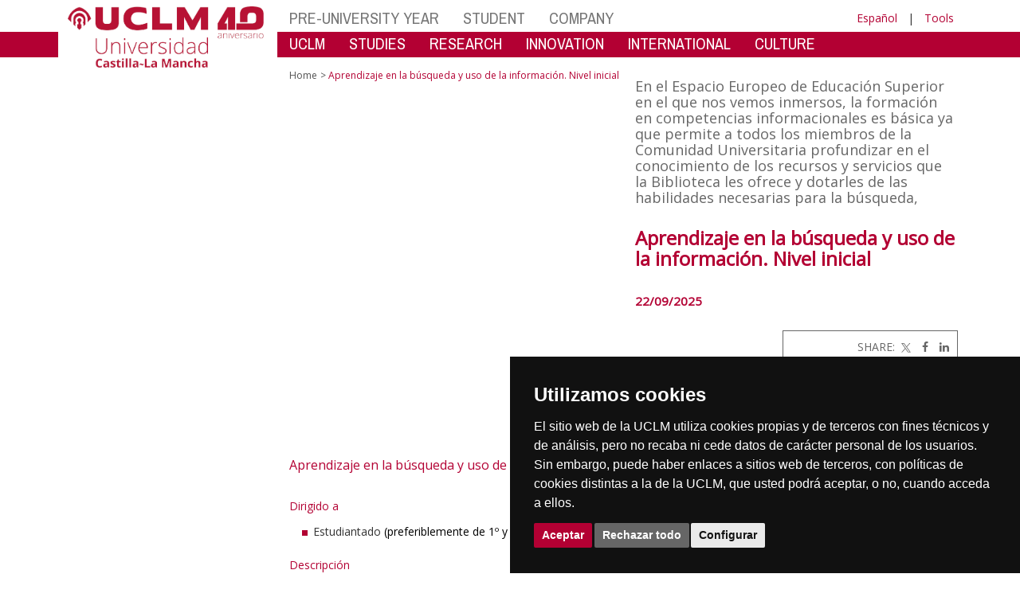

--- FILE ---
content_type: text/html; charset=utf-8
request_url: https://biblioteca.uclm.es/global/promotores/organos-de-gobierno/vicerrectorado-de-docencia/act/curso-aprendizaje?sc_lang=en
body_size: 131616
content:


<!DOCTYPE html>
<html xmlns="http://www.w3.org/1999/xhtml" xmlns:og="http://ogp.me/ns#" lang="es" xml:lang="es">
<head><meta http-equiv="Content-Type" content="text/html; charset=utf-8" /><meta http-equiv="x-ua-compatible" content="IE=edge" /><title>
	Aprendizaje en la búsqueda y uso de la información. Nivel inicial
</title><meta content="IE=edge" http-equiv="X-UA-Compatible" /><meta content="width=device-width, initial-scale=1" name="viewport" /><meta content="Universidad de Castilla-La Mancha" name="author" /><meta content="Universidad de Castilla-La Mancha" name="dcterms.rightsHolder" /><meta name="google-site-verification" /><meta name="Copyright" /><meta name="viewport" content="width=device-width, initial-scale=1" /><meta http-equiv="Content-Type" content="text/html; charset=UTF-8" /><meta name="CODE_LANGUAGE" content="C#" /><meta name="vs_defaultClientScript" content="JavaScript" /><meta name="vs_targetSchema" content="http://schemas.microsoft.com/intellisense/ie5" />
	<link rel="canonical" href="https://www.uclm.es/global/promotores/organos de gobierno/vicerrectorado de docencia/act/curso-aprendizaje" />
    

    
    <meta property="og:url" content="http://biblioteca.uclm.es/global/promotores/organos-de-gobierno/vicerrectorado-de-docencia/act/curso-aprendizaje" />
    <meta property="og:type" content="article" />
    <meta property="og:title" content="Aprendizaje en la búsqueda y uso de la información. Nivel inicial" />
    <meta property="og:description" content="$name" />
    <meta property="og:image" content="https://www.uclm.es/images/tools/UCLMgenerica.jpg" />
    <meta property="og:site_name" content="Universidad de Castilla - La Mancha" /><meta name="twitter:card" content="summary" /><meta name="twitter:site" content="@uclm_es" />
    <meta name="twitter:title" content="Aprendizaje en la búsqueda y uso de la información. Nivel inicial"/>
    <meta name="twitter:description" content="$name"/>
    <meta name="twitter:image" content="https://www.uclm.es/images/tools/UCLMgenerica.jpg"/>
    <meta name="twitter:url" content="http://biblioteca.uclm.es/global/promotores/organos-de-gobierno/vicerrectorado-de-docencia/act/curso-aprendizaje"/>
	
    
    <link rel="shortcut icon" href="/images/favicon/favicon.ico" type="image/x-icon" /><link rel="apple-touch-icon" href="../../../../../layouts/images/favicon/apple-touch-icon.png" /><link rel="apple-touch-icon" sizes="57x57" href="/images/favicon/apple-touch-icon-57x57.png" /><link rel="apple-touch-icon" sizes="72x72" href="/images/favicon/apple-touch-icon-72x72.png" /><link rel="apple-touch-icon" sizes="76x76" href="/images/favicon/apple-touch-icon-76x76.png" /><link rel="apple-touch-icon" sizes="114x114" href="/images/favicon/apple-touch-icon-114x114.png" /><link rel="apple-touch-icon" sizes="120x120" href="/images/favicon/apple-touch-icon-120x120.png" /><link rel="apple-touch-icon" sizes="144x144" href="/images/favicon/apple-touch-icon-144x144.png" /><link rel="apple-touch-icon" sizes="152x152" href="/images/favicon/apple-touch-icon-152x152.png" /><link rel="apple-touch-icon" sizes="180x180" href="/images/favicon/apple-touch-icon-180x180.png" /><link href="https://fonts.googleapis.com/css?family=Archivo+Narrow|Open+Sans" rel="stylesheet" /><link href="/css/font-awesome.min.css" rel="stylesheet" /><link href="/css/bootstrap.min.css" rel="stylesheet" /><link href="/css/uclm-common.css" rel="stylesheet" type="text/css" media="all" /><link href="/css/uclm-header.css" rel="stylesheet" type="text/css" media="all" /><link href="/css/uclm-slider.css" rel="stylesheet" type="text/css" media="all" /><link href="/css/uclm-footer.css" rel="stylesheet" type="text/css" media="all" /><link href="/css/uclm-bottom-footer.css" rel="stylesheet" type="text/css" media="all" /><link href="/css/uclm-col-izda.css" rel="stylesheet" type="text/css" media="all" /><link href="/css/uclm-col-dcha.css" rel="stylesheet" type="text/css" media="all" />

    
    <script type="text/javascript" src="/js/jquery.min.js"></script>
    <script type="text/javascript" src="/js/bootstrap.min.js"></script>
    <script type="text/javascript" src="/js/functions.min.js"></script>
    <script type="text/javascript" src="/js/jquery.dotdotdot.min.js"></script>
    <script type="text/javascript" src="/js/uclm.js"></script>
    
    <script type="text/javascript" src="/js/cookie-consent.js" charset="UTF-8"></script>
    <script type="text/javascript" charset="UTF-8">
    document.addEventListener('DOMContentLoaded', function () {
    cookieconsent.run({"notice_banner_type":"simple",
                        "consent_type":"express",
                        "palette":"dark",
                        "language":"es",
                        "page_load_consent_levels":["strictly-necessary"],
                        "notice_banner_reject_button_hide":false,
                        "preferences_center_close_button_hide":false,
                        "page_refresh_confirmation_buttons":false,
                        "website_privacy_policy_url":"https://www.uclm.es/legal/informacion-legal/detalle-politica-cookies"});
    });
    </script>
    <script type="text/plain" cookie-consent="tracking">
		(function (i, s, o, g, r, a, m) {
			i['GoogleAnalyticsObject'] = r; i[r] = i[r] || function () {
				(i[r].q = i[r].q || []).push(arguments)
			}, i[r].l = 1 * new Date(); a = s.createElement(o),
			m = s.getElementsByTagName(o)[0]; a.async = 1; a.src = g; m.parentNode.insertBefore(a, m)
		})(window, document, 'script', 'https://www.google-analytics.com/analytics.js', 'ga');
		ga('create', 'UA-3584562-17', 'auto');
		ga('send', 'pageview');
    </script>
	<!-- Google tag (gtag.js) -->
    <script type="text/plain" cookie-consent="tracking">
        (function() {
            var script = document.createElement('script');
            script.async = true;
            script.src = "https://www.googletagmanager.com/gtag/js?id=G-M4QFNQ1DZR";
            document.head.appendChild(script);
        })();
    </script>
	<script type="text/plain" cookie-consent="tracking">
		window.dataLayer = window.dataLayer || [];
		function gtag(){dataLayer.push(arguments);}
		gtag('js', new Date());
		gtag('config', 'G-M4QFNQ1DZR');
	</script>
    <script type="text/plain" cookie-consent="tracking">
        (function(c,l,a,r,i,t,y){
            c[a]=c[a]||function(){(c[a].q=c[a].q||[]).push(arguments)};
            t=l.createElement(r);t.async=1;t.src="https://www.clarity.ms/tag/"+i;
            y=l.getElementsByTagName(r)[0];y.parentNode.insertBefore(t,y);
        })(window, document, "clarity", "script", "ba2ogagn3i");
    </script>
    <!-- Google Tag Manager -->
    <script type="text/plain" cookie-consent="tracking">
        (function(w,d,s,l,i){w[l]=w[l]||[];w[l].push({'gtm.start':new Date().getTime(),event:'gtm.js'});var f=d.getElementsByTagName(s)[0],j=d.createElement(s),dl=l!='dataLayer'?'&l='+l:'';
        j.async=true;j.src='https://www.googletagmanager.com/gtm.js?id='+i+dl;f.parentNode.insertBefore(j,f);})(window,document,'script','dataLayer','GTM-NNMH346');
    </script>
    <!-- End Google Tag Manager -->
	<script type="text/plain" cookie-consent="targeting">
		<!-- código a añadir cuando sea preciso -->
	</script>
    
</head>
<body>
    <!-- Google Tag Manager (noscript) -->
    <noscript><iframe src="https://www.googletagmanager.com/ns.html?id=GTM-NNMH346" height="0" width="0" style="display:none;visibility:hidden" title="NoScript"></iframe></noscript>
    <!-- End Google Tag Manager (noscript) -->
    <form method="post" action="/global/promotores/organos-de-gobierno/vicerrectorado-de-docencia/act/curso-aprendizaje?sc_lang=en" id="mainform">
<div class="aspNetHidden">
<input type="hidden" name="__VIEWSTATE" id="__VIEWSTATE" value="[base64]//DuJZcHwXQhmsuI+IgDgt8sMbpFkupRfCmg0A0dvRpQzY0XyV8t5sRsHQ60bmGj/2yoAx6ZI+gYflVbiLoB0iBHDxcmQsCmnAdg+76qvO7kdD01TCfvHMQzK+ybpsCg4upowejlCmG5U4Wjk4BPnW0BCqA0hXpT3OSGmt7m8OLEt5pRXfGoERpXbsjdTzpR2a+ciNtTTksceaHsTSy0HUKqysKf/xXSw65e0QjBeqGAno+d7+Jr+B4pXhoo6v1FS2d99FLKK8OmJ38xSb+lUqcUHkcqi0Cyki9TW+eXRBFKRrwB/xKzYOAvGI7RB+E8W9MdifCzwu2Y3pbIQlHAcp+gDXPPPdzORMvWvdxx6fJiTtkzzIBJC6B3GyLQogTtNnajAXTU8eg6AuFs3U+z6C44mc9oFe7yCW0LYlsQB6F80BydnHbY/na4zg2V1ic5EoNbkh85j+fJVcrifvfGHF93Od5SoaIk1MElzbjjYb79OOwzSaN1Wm/Cecp5u3qy+w4/wTXEjfio2i7DUeGGPcwjdZ4PZuUMXxo3Yl2GttV2yGOvB6ltPgtenskPBak6rRZ1OMjM+IJjkRp3day3gDxC3X3G8cQUvtJgVnJ6x7D2znAw/47zVtu5Td2dlIIOpRnPQyu0vDTOzrHsh9koswckaxVUUfk1u9Z5bJ8SQgRPHkvHt622hMAtYNcFi9T5FPeAdQ4IHwBLrK68UkOrfVwqqkhv3jWiFBMtxCmCQX0Cboo+HjIJKb8TvEmoJ4wyAT2kdg7jcH/WAodNkuB214Skix8OanFdsNwW1Jm3BWJ+AfJ2eNzBM+3lsvnfuPpNAwJBUm7PMdD/1k4f7aYLyhF7KUXhuHWV6iJzzyDcGvxhYD/9zWSNZimwHd6WdhHsn1V6vuEocr7Uz9PyXNe4SK8CcmC9/C6CG6gNYyv/EAKghdj4BOjcYlhDyANfqahwTrHLlusSSKfj9klnS+eo31xyQ08RcimX1e/cJpWr6RkM2ql9qeUnuNashBnOAHGJUtkcNJQDZGb/sHhzpb1vW+RdrxLI+G+tKkUej4Z8lKZrB9ghTCmZmK6W3Vsb87tqMbnKIpmRpbSpj/DkDXkH5a0Zuy5/sjr3C0mN6ZC8ctOxKS/CItn3iyYostIrz6vofj/8hkE2Eh/[base64]/AC27/2Uj6lqFrBzJ3X/I2BEsWSQx3UH3K4VAfRYotmMYpFoK+jANSe1VrNlFrgId802otnGNATwIlpoqPv1qrFSS4dUNGhnXUzI3HrF6m3i6fItCqF7LYkMSeEyjOs+EhPTIVVlLxp9Uh3mQ0awUvCNHA6C1k7aLWlp9H4hmACb62j/ZFOtdi7eGKmFNUI3WMP3b5Z9bZ8UNYsL9n/DHU0mCyB2cCps7JjzyM46lWKIEk0Ui2bk8rZujMPXBh8ry8TldYWzcfIGufgH1dk6t/UDVpzmM2ftyaiZGGr8f95IubfSNEFgD376D9as+AEF6/Gk9Bk3lDa+lpf7sJ50sE392YJAx47aLi5jxqvPO5neN7H/tMU6bBWkZMQRYtpEBetIcjwO25qStIyBQ7/FEWDNuEk6FZz0pSu99h1objDpKKC9rXcgIOy9ubN/rNx3bX549VO3KTRi9l+tVz9LQhJy5yIGF3zlMo8xag3GS+UrotitC8JhRHpAP/jXoCka+0t/[base64]/+7PuUnoNe2++LMxVtdlZmdFZb/[base64]/tUx6bEVMuAVx688L0iwsZ6dWl7IMpHi26uXAv8O/Rc9gmsfvn8ENC1FiK46sNIizSHOUSxosxA4IEtjGk14uppZrtfzaqiAtRY60QE7UxxPf1Q4PLCKWwWgXQEX2ZIgrP9ThViJ7Qbf9r+wAuaxazrlQxKx50XNwv+1qjcFbCjgeacei8MopOXrzUEAF8dsb7DVIlYqV8nYNbE/gzIXDrnaC1RYLQjMHJEgtwSCZn0borqa+K5ZFASIFVfXhamldUbE7tuAGHcECu0Rz3UbPTuWIz0E/iSxdjDL5oufsQbEzRaO5mPfBSzcpkhDhP7lhH6HkHIUY1sr+oSD9Bm+sAaH3oN7iRatFG0zKQkBf7s30QS9+ePzCjsZfKluF+0mAm4IQytIwyK/r8lMkX2YLG4/XZ4gEz4bBm2rbtqk6ki12NeVwr+4xdAl4YIqfwhfjPACTIjw2cE0ujU0e8O5gTZ6dnn4tsiq/Zrs5MYm6gX2gyHG/f5GiugYOlOXoslLu30/M+1H5l8uKSZP7rnnHYZRLSqoie+n1rZwwWeXlY/2mya0LbHILl1eL9Onu61aPlAHEGJoyzSME58/a2WhTLaHMPXhrDda29/DMTiR36Xbn+DaTmt89m4Aqdn/wfkUXgAFX1WnIay/0ZoIeUqai+tu7ZpyaSo0YLFxUZ+GlBZuGcUd+AWIsD9nZFoNS0y/HTArSp9MiW1lpA1SABRhpQQBZ6PcGe+mU+up1jacjJAFZ00Pf+/rIY7saQX8grIOQKj3af9n7CNJz/2AqJkMZul0mYEz0Vk3qYSrRevh8wgoP3CP+F4AxYxqxVxXopcvGdvTaVTmdCig53fX+Z7baPGFgk3TRUL9LioGvdq0Lcib+voNxDANsMgNRay/Ypp2xxUNTg2ARa82LVfJnRMbNDXJbK7fYb8jMslKHE2zNPpUM0zUqryaPvmt5Q7jjbt+DdbxaV11u+NrP3lSVRazh2Br0AB6Wid51zh6AG++AwjD7Lv0szdtTh8acR38N/fN1GRfQ2x1qGOe9xLKsgGwvtFpZe5CvVuYcthAAdaZiQ6mhhDKicBppGiKV4k5+GGwhOU8pZAwB5HbH7eVahvtimr+pJL+BRg/kAC5nUImq9emd1zEk0oMHStFwhfgO4KkCvyOrbGXeHFD2YyoxGXyPrEUhMG+3RV+ckFk/9jfa/dTFcIeplSi5BAzoP8quvXsOEB6V3prMgqmzh463u0t3L0rR5948d2rM0CCqooLgCGHPDDRizXu4D8ZL4xF7kP5tILg+nhCq/++l+FKdqEAeIebZCHwhHdk8i139P9+z2Hvm1Bl9QnvytdY9q+ek3nbjjHe9nUEgO7y6eo8Yme+wGhh5ygtNPf/XwRMqY9iun9NcT5h/UoQXJs16w7vLH4TZzXFEXnrjC0t6p78O4pboJyRi1feLxw9548uJfDfyOYP8oYJoxpM4C2u3IqdVEn+yV1jpNGTRuX0GN3bDxs080LQptKZ2g96IE02abYjYli63bTptaIhsi2tY0SdQo1AJoEdnP+/MHk9Hv4KxdIkL0j8BZNVpMWtDO26C8RDSrCElBHAZeH4HD1SxjUeY5JqBM4/aO7TMLhgpKKKyaDwdHjYye/v4OroXBDcaNGzuOGy/rSQOg9z2SMUF3IJaQtNRCGDdNun+aaQXrsxTCX7TzDsKtUEylRbXMlxgphjyEAQu2EhN/yIKUjEJs2+h1qTIFUgLUkSdnLQzT1SZxI8f7pB3fZmbNVXw47D67NQTX5QWQzse6e67UXhCUC0ZVo2Kh+mnE56g9LDw8mJcXYziM/tMVH7Q7L1YDVYYygxBUnDSfbJtY+Pl533GxvkpPiC5403vdm/v2t23wZvBIsGPMh0dyQsZ6V5aTDpt0PqSqAjuqHKRXlhVmJ198B+QrJnH/1lt2qeNsMOavhoFkd06Sxrj1MOG2kfWCm4+7h1POoCeVb6R5yhI7+MF2oSnLOEup/+Xc4XE/Nc5Oky6vmsYNjw2XaH3wNquA9Tjwd0t6rfUuQte/PLbHpMqX8/GwP7wxfbmDmYKgck746PJyWLHJ+KxWk6ryKoLtelHPyL4JgBkG+NKhBvlH8eZwohfviOSwQzhHGPabwbz8a6RoakLiDr+zxfpoaLZ/jPjxCzIdHmV39YPWdPq1IS+YbSycGl+wDfiqxXW6aXnrhHBviTJa7OZyUk+L2dZ3LkWd9TNLR61ThU//V/6/PrF4I6aPO/wXqfn+qLe3ve7JRdNXJZV5lv1G8rpuS954Bwk6FymojEhzaBTyW8lmtO1RGCRyoovQ332RIjVCFWoD9iFWqa6Ee+Kq3WYwcmNOSqg6uJsEvjBZRD0+CbmEjEyU9UMjenwJ8iBKAMzUTEw/tl4Yre+BntjoqCho9CVOQ/8hbHz3glXSU/EVS7VedmR0003I6yfPMnci2A1NipVxAE+VjFm7f35pmpD0lbKy1n+zNAgoSVl2ZuPn9S4tE7Eclp7EhXIZEtBPGzbSTrMpp2fFYLjgjkeQNkBaKrRvyunj1LmBum7wHgbAoRtnGVn40b1BfArQ7w3MOOpgBs4aUauBhHOiinJpLxkcY/W0bYJuYoaUvFrc2jqbyQVWvQtK5jqIli5oC8XQ86RHzzuJt1WE2QPYj2wGRdq6Cn18G/hZvoAHOhFYRjj1KP3FvoTliDVj8hvOJn+K8g/x86FfCOjgloSZtQoHRhapR7IAIdyzP9B2WRo5wo+XdWsSRpSDhexk/AYJzvW52Tx4FDm7uYyoEVXgxX8AyKWNiKI0/j0tYJ5ITxubHHf7uA0QW/oc0g19NigupWIxnBhs8bRg61d/+v8D3zkpk3LbOREhNI9Hgiuty6e1QA6UckHGF3ic9+409vcBgpWGYl1bS0EHVJYJ3iClwPZORAD607SIG74v28aFearfwy+dIlQ0vN5L/vPo1cvGW0wUXCB5hz4cMsJeKtE7AEJ3yK9O6RStZ/GqV1KRbYYqtaIqPBNaCZFsjarbEzLnFG6Bn0hTIkTcWZrabO9hKvwM4js1d3cim+llY4opC0RrvmRYMZzGKKTIfeHScHPffkX1m1TZc/MNGkeIaAY7aEiN5vwE8nbyPirA93KulUCfC0zu9WNDyz/wXdf+GIBAdk/XKHF8q18Vx3Uvt4319XpBx3xta/2jWja2SK252Blg1KRPzt1Psy5U7M1eCLnGsZLuOHwVJgpQLKLL2Id1TMnv/U31EsdH7AhVMZgYqJhdWuaxTBxPr3gtklczMfLhgETRxJIH3vy4BOAzfpgJt7mpL4DrHSG8Zyowb6sfY73cb8ldlUaoGfINySsXzq+2usP+voyT2k3nIEl8eA4GaEjzGQ005x7s9pSV4+JxwE0rx9ZeghrqnjAxwwljScbp/U4p5oHUyDT6N4MbUEypBxOv7toBOITUvPH/aPnL0lLeNQepASqPk3510umVFBxjkpRv95S4sLxy5sOa1EB4B/6U0lhlV/uGLxdxuD+Z5eooy5rQfsHjS2zZ5x5RWy/v/0P1GhrUkjtmlcYsZU9nV5eTLjt4WFfOC8+5gY9xoJvaEC2ISYyhXDpnUyFrBQCUodIHZC/W/LdL7m9I7ggh/[base64]/OLIfJLpEBEPUiDgUn5CheKJp+rzlb32JTJl6O3yHD8W10QDtIgzJtJJulXry4i4Adv/g9OUszwlLbYiQFIBI3zhY5vkhGEU9rqg6gd32Ee22+88KBHwffLtz26mhEWnfneohMfZHAd/Kgv7oDSvVQrdQq1J5ccr68nNeTXJYQKndSDxnTPqmgAFW3OrGGcIVmFMzz75UKiYzKYLb6Em+iF9nnUiKQjzyF+URsv6y0tVg6e7XALuSZzQUeBRM8JCoR6N3/J9NLWZJKjvgbRce3E6ZFlkUwBbiOU9YZsVy7TaMzbwNVaQv57tcXNVub+oiHIk3YPeOMROfoQO38KjwOY9t1RtoR8uCr5pjPibqb8vmE6ehjpoJ7aAs+lC9iooUU9qqjzSTXD48SfLGXzMGJwfdhIctjpSMnamd7JU2Q7ZsGMs/ocZKP/CMTKddHGhpRlCmKGyhpTBJ7c9ZfzSxKkexTFLC5t0ojMZMZecvOBcEenDm2rdE55uaMF/5lXO3/8Vj53Zlsr4B8wG80orF3w4RVttMxkp+4fAP6f49ljE9oMnUooVcFTCz833OZb73uZ6pA+RFfFhzsPNIA3t7l+EBP3d5xgFM4vWQpdbbjPB9KhcnMBl6jRNC/s1lEHmJX0LUviQiaagiIKG+FTjXFzyV3tuZuWqU76iVQwke19VF4n3h/SqhOuTJjHXdCaGTiARlvnr3Zf70KC2kj8Nd1/hpyzqhFtrCKrCsVAKpLxjRi3enJaqprbqmbF8vbmi14hOSKUJ6A4UmqmrWxCn/2jPpH5briO5StCWzsGVj7P6OZgSbAGfQdNZsZDIRR7YfKHYqyd00fG7UbPnnf/rhGUKJbE9PyC4s9d5/JDrheaTpMuMqCgPPltZuu/mK9dKSzqq8nuRZP8X6N4vM8CELiQWLjxQ6cunLs880JcanJeVEUg6Vf+KtN51antNfPsiok0N8Nn6JIgrwrYXXNSdV2ABJVWZ0Rjo3+u+VSy4m9v1ZGWVXeybYrQimRO/Vac/Lv8VyE+IKmCZwDjGzosCOYHrtZgGM3SSn6Z12Cc0uWo4gS4YB3LjrytM+42z3LvZIQAVhEe5D/cCrP73zB2FUzXim3qDqZHWz6kJJbJRik+vDyyH05qLGq923VrNV5nUDbRi7bsww0loApU21iYbUr5n58oyF3bC844rJAFhURXMUiWjJyioifGpfCeMNH722ugRg/Z3WJc2p5p8XZgYXoZ/+hmY3s/TX1KV1YYXTgDpHed+aGf/+gbXZE/2GVVav7n4J4RLByMPxCpctrx0EhoHFpEoNvLPB5xZ0sjpEYphOYRZPvjMPND0MWuWLw4qfHzN2j6aLz+OIqX+PkUEysb7yaqC5IZeuiv0FUnde/D+x8R4aj9xr3rRYoANphSVab8lDYoMZbB6IlP+8WgdO4H/e8kMdJJiBtJxoVnTVMSlER9A+CBgto+oolEZHnxjzxZZD/0AST8vW6Bas+AE9YdwNlFfJzAIOTBw/R0hFpH9G+p96qNxiIkq4GYsHRRAoImD73hKP3O3EsFBo1YJYqwgufxvUPJQW3NmZrCIXuwkXM2gBwVTbnAXBRYcI5Grm+rzn6wJwxWV8OnORb78xpXHmplrj1RDlfCcDwsocwICROWOuXn8kGo2RpY/eMBLsdReSWXbNnTle2r5pkdJc2JKy538JeA6Fqp9PRjl7uOUVASXPGyvX3iRi9sffuklsNpxrItJRSG/hNA7Uf72MnaWDsCdn0waKPMeaEL9XDZq0xKxxsjvrQhiKv1SAfWBbRSU0p0n7Dd4+m8YWtlVtSVWPiO4HlDYSyN07DfjvyP3VrJyi/N0xcaYaCoLMCJv4ldM0oQgTrp0gPo8/WSmFrHcubjCMtQp39r1TeJhCBqZfafZo0DjDXYiUkd5jTs3TfMaV0emLpgz96lyPC3rkwxTIampTxkRtvhxWfeQzNpeZEQs8lD52+GQIZym5L1WfAy6WCt4747w4jUB66j3Gbf9RGKXAfb8lqNEQhFJ/0OdZOw3uaVYrhq3PJ7vZxE/1Oa/Cd6VaRNe/js6FRAmoz0Bn+zNLAiVNkAvbLe3Kg8KkyuXmVmt+VXqAX+7d9fky1IY1b3To/82YAKafUOr5n5wxY2VPx1atnDo37gHArbQIGGk6yVius5nZN8qkFkgSf0UtKIDNppV3u/n2VVKeKKK1i3yGhdnuv30hRo200lu1XS+77pC0F897plNItF0ynaKj0vost48QoA6yA35Ly8E7Z32PIDTjjoYOMzibzBPcs7lswyDaddwR8plli2vYeM+MP42zLYjBfBRGd9UYh/Xd5SkW91dh1isioTShaProiTJUrp2WbWs56inB6qjkaldcmEqW7dQq66ByWHje4eJGcZsY+Y5MRG7J48hOaHxq8ZCeh7wFiKdCq+MNAg76r037YKRI3eaQ+NRzag6iiT4/xzZJZXy0irlgLttFpxOADz/[base64]/2WFfZJzdZronbiu78VYG61RE/vT31zF0CfBjux3u3GcfkrJ/5PCrrxDZ9aEXBlgolajqfPsGkYcZzqao1tL/u/phhH6vMdznwsVL0OsArOcNoNcmnKfcl3fi3cuCM2oXrre6QvMl9NpkHZXMBXvYFRuGQ3uSgsvNOqxj5XZcL4wCkxx7VCEGT8PW+1XKx28aQUdWTc9ex6yBUvklxY0yfdYC3HkZ7moltLkiHoC7CASU1T/[base64]/fDqVChiSiHO5DtQzAfKSX1keEJKZ04oB0x+eN2K+ydhmTNCZN/ePQPkoDteX34TVicPKQ2FRSB7Z69D56ZxIYtAoKAcd7F32qTZ2Sb9vvwNHKlezJmfpAFQbaXOiPRWInLorjxzwS4hFquHHTh/UBxi+ACEWRE+Dxkr5/2dbfi2JMakDvxbFAbmlrd8iYDstbLdV7i/laerekbaoE418KWauTUqVsT7jNWzkzfpZ89CEZS5GtT+9wsnKByHY/6fSSpqbmVE3EjedmJxbyIuz0ZqJhBJOi30EyGxYPFUvQRiDv+mVQd6jJ7uz7LIt0w1Cdq8Rly2Y24uX84XQnrJA1vo1NLmRB6wfFqDDLklfy9fdYtnasDh/uMfutSG3997ruEeN+GT1NJdcj94XVD+X4cynLRf7rzaryLTG27H7F+RBf9/fxZq/lVdbjC75qiqOQJXevvJp/KJGj6j9FUCXyzUfMhWNN6VBn6tiYFs0pNAxkE2kEXbC4Pa6/rvZ2VK9TSkv2Dalc9upIPbLLUigZfrcGxaheggJ2WmC/2k2OQ4pFhYygYTWitMHfAmeK9vYNzN88ZT8IdDi5QZ7i+j8SeaB0l8HCjAE/BdTus4ifOeEZpQ60FaaqAjGSPcsV5dd5+EmxzBNyd4ZVIjZttp6dnR46y6JxiorshE2gaeiCYeJvyCE9w1/SGiERgIM50Yioj+YlSlauod87+VEpp7dfuFtk5CSjgObzfRw0rUGyvlPCoor3utSaOICgD0arqsGy9ONtCCpjuYLisPsF32CK9ygYSbJeTpsMtMvkSuE30W7/6ZtQrfwBDju0BkWjMijOyz3yM73IsmipGP4DRweESi/7NSTCzHML/IIpajO4sfGfOcWVjwaGQnlRi/1QHPtOVRUD6M3Mu/iE8xHQwlTuf0GSD8cU8y2ltWTPhsyoAuAYJzHCv46rJeX3DBIrCkrHtJ3vfZMobLrqBKzEdBbkfOWS6NmFvkgc82V/TEFDLXy8zK6II0o5OeFKBS53dEidHDWkgp/Y8NMGF8YDTcWh+cB3GYtZxg1TNiXQIlyRZFDCCi8T/YTE3EM0TiWl06KswNRbyq2C0IFFa4lHIAXKlOxieZqPqH7AisXPBHp/Cdqu4KoH6JOsOOJo/yPvolQNofGA22j5T/8xTTJjSGcY41CvWPkKRfjexNJNH9Cl+/SUsh44Ph20+eDVCprqk1ZOnrZcakZ/0+na55IhoysRyYnokO3fHah/qTmW0raqUpMAfntfuOGoHNpb0qDQ8INQwdTbQ+c1bRyqdbSMA0FfG1DM8dW0miLTb+Ex53m9McfaPEOJxxqU5t2xdZ+PlCtmbmZhFlPUQg+R6evwrJQXlZxiOtrr1Q7OHANycHkQ6j6nFaHyWk3eTDgIf0w1Ajn1TtuUq2H8bj6z0+WtkG5/UdSpI8X/S74EjwAm9KcUi3TjQUSESFxGQB8wclolST3DBc03KQXT9iPMp/TT+/LVYynHWzwzWSEjAAQp/LgvUCo/G5k0LWesD5I59BQh0llKGq2Plg5WZ1RT0Cvu/utrzP+wkZF6PKfDQShTmxmLUKqinEmppefUdh/[base64]/V5eCBnJcUnX7DXactjvlS7XuLBqkPDQwXgJcikH4FU9HrtdrERxJeyBFjPsociOaAC+FBTpIEBwI/yEscRfTWGFOzkMuSDF9r9hpaiLOXnqYf4GHT6QcTI8bdA6Bfrk0RhtudhyhJxgpZWYh+YJKo9lKbOPw/m/v6fiCUqEz7Z76NH6pSb2GAqsErzLU1XqCw5dqfJtURXlw8yxzduZ/+r8ei+Q8ZaVasL6PSH7jM225QBExXYGQ4f2JNLQ5ezm4ZCxhF/aVYCmLIqM+VQy1akS43bGftyJunBAmWW1UBmXZMw8zh6eV2K90Sfa0mDgAHaYNaUpbFzGb239BrkhE31XqgJgrmQenTGsJJA5Y09T28ZNwaPqLopxGTjmUvlXNLpHfwf7i/uLngHjq4t0krRyFvEIg5IyQr8yn1lSt2/aIGrPXTfvRuP+VgyKEkPZ3R6SUc2RFrlhmkjdHrm4eP+LMn2ToUFAXCzD+Oigjnqw6bYn4SZaAO4RQXHxXeemvxWlPHagjC0CpfmuiB/5h2Ytnaa5AmvjEjbyWyf2rr5yHeBzK3HTfzkKoBhXD9EIsh8MDbS5Q4O4hkIqB2L1po+RRGRIXXJbWZYCIpC3VuQ0VoyyCR2Xyyscig1QCEQDvU+N/sZKuTOdHXnQB4VHteFuWX6r3EqmPmJhrO9XPXHFxjwbw71TF/jeO59DV8ZlQw31NOcDwtpoPc/6v/OsZC7sDFCT9CAVNi5x4vKynjUMSTJ/7XMZDO1Mw1OX7ZqMC/BabkTc4x8r8dDSQsVWIkaOtaAgM9/Cwivi05ACnPbI9VMzw2K/KgRBDDmAbVMBl6jW8ks3arraZjhOtZAiDG7GGvAnKYY9AOWZ5M4zgwk9OvmOFlJXS3GrQnMtstwLehXLeTYxXwrdkKTHKNKO6c5Kz/JW+NKooiYzOy4JdE3S9f2hRJvQbu2a2HxkMAN5EwezHqQvptwdIXH4+ixyWvxQQzSii62k9BcAdy1jj4aFGNGgYvJVsVPDXC+a4pSv6dzWlhj+ikdI/n0HrOxzgHx3fs7Pp4nYaRQlLU/bZ+Ez/MIb7ICPg9u3hn4/6xdFeiABLu2osfw9UDPH/b4tAFKuYR2dQoVrx6HBXLasGqZCaFcpsJXifzARReyQeXNjCjB9wqvuedOGL4tdRT8L6VmB4uF7nb1zO7DE4ztMFVpBPy/pMnsECw7MFppMTprQYP6Ame72ZqnooSrWJPLyP2kzIpzFqiPO/CZH0TUV4ombIVz9F8m2PwtbLW+gBC8a8UrwW43UMkla8OEkRweos8GzqEOlzUeV3vd+xCxSkGTjwU4y/[base64]/9UXZjW8aSe/Y44MUshrFRsJjs75gIhYxyWWVjU/mlmJQLjS5rTS1hlBekmGAJXH/[base64]/0BbG4+MNJdUcnI6/EyCy4EdfP2vlmd8JX3k43FS6Niqt7lg4ukmQXQ0Rb9FGZclAbtSoTlcPWpU4tXkPgvYo+e5e0Y1dwZ3Vi4VF4AXMTzQmEtvlmc5M3YetzR4yFbDNCSrP/16O63ZHKGJMkAdFut4gLSrP98vu5if0cD04Z+PWGcRHGZ7Jb1shcufkEHO0gqt3ILbG6V23kZwcQU86n6QYaf+kNjhahkmNaGzxMURY8L/thNJD7SNS54W9QRp2mcDMJIx0Aq1kaZcOU1pLuCkvPiWBNyAJnxBjCvGmOLxcsvW4Yg4d3IMIp5oFZ/y5SCNKq7/[base64]/LNHtwKSGaA7CDYEXfLDqLU+H6BySVlCF+iU3pp1jsMKHOrKWydka80cPPapJD87JLrsX8KMhY13ybK5xH6JrwAPwOplFRbhatZi5Ogu4S59E8GZPlS/YpGqNSLxNngqHB7kkmOleQLBbmZ7p5Zp2MZ5ba9xnJXlj/NN3VBz7/Z2T3vaUqtXtyDnuB2QmLeOEQgmAI7KycxRiAJAJ+eOfARzGeBj6Fnl6PMeDnqrnwrq7gxVCC7M1G5tJcWZfYwpwlb6z3K4gfyoUmd6tb7mrODLsP6X2AAXkl/q9YfUuHoH7D3YV7foCwRmkeTZj745zzXjWlO2hfgEL2ZeXQBOgxcmNUx4X9ujK6RCXVVexOAh4lQA/[base64]/wMUIavPVoontZrYqjUns+z6dVJkJjzAro794qsaJNuh+Cb0rgFLAINzr6P45JagRPU06BLlJxUJf1kID/cV9yVTDBkEnXyPqkFF+dsg96O9Bw7a2LN6S4oiIxX1iqsI9ofQ60rSBOxiyIa6m+b+4vOoAOz6nccyF4SsbpxNUzmMAlMGpU4gu2ExMFZewTAR63Jr1PYASGKaCJTkuWF/DdKak0bjZP2HTmh6xQHNUPejGX7hLD49m/NfhcpJq9mx9Zju+Hy+Y/rzSlBrOmtfrcB9KMVnNmiOFmVsHj4hX7kjM23Hbt9JQ/SaGe07BcEUu1gNznAB663V9JPxbFA916nASMqi/ZW5/GFs7j38+fTgcZa8By64yK/aiXu3XqrIaJIwcxTvcRbZ9VxsQXRmmjPiOVcRf1hlf3J6x2Bu8kOYERr/ogjb+jNnWI0nLdRk3BMZTgRVfkOgXBoGIBo8x+RttJhN8a8Ys7Quk1u/MGu/UApahsrub8WJcc+7GZmJ3CiVA/lAUzqXdshEmzwx5rfn4ZFUDeHRpe2W4kkOx39IQ6rEI6hFtRmbTAe1Ig9xDejhi1oETrp6+VyRePx/4woe8aSOFPJpXY7RxZDvI7fNoM855cu7ADo4sj9zNpeEfFRkQLTpwkB1D/YCZcONrQPHwLIR3nJr0Bmr1XbG5GsnnO51wB/jO2okLA8liqcXk6qXCmizGQ4qZqeZnBTgwlOgmkQtr9+r/0wQJDTdlmWtzpDeo6jzRyKm3WTzjYBF9qa+0VRSAoNQxbbCfVlgx6oRvoZaHb9AFH/+tNoxd0eSA1ojFuvOOg6E9X+LaTi68DIzSdbEnN3xBgzy/sC4k886IbdRKeHwWMZoI3xJ0GrVA8O0hKy8szVKur2Fd+gdt+pRCUp3qmvHKBZi+DpQ6sxc0TOhKUn+b9wP6GrzOkqcYroCEfx/E9sy3X84qWuwyWvxyphmX/Sup8xwpA3K9mF0NmWCruGysSUXJdAn3mY2+On6pgqlvORQ61NB38LZV/0wqaqMXnuMZpiJJTmhNT/BJkqi6tJoFSNGb02g6l0P5hCVEVHKVNppImgWEweQMW7ymBC5Q/hV8A0+fkxyKKZwCH3wCVdx2kH9UyPE0xroRvjK8kh2cvb3qwvUvsdmJ/mBL4JtkqRRci3C9ifb/[base64]/jXzL7Lpot4d66p7TqVO1xnHmnvB1dFX93V/xTfBrwjM5kLDpWPDV2iKx6piltMErJayX/M/3ChknbnzK4UpqrXY7EE0vM9B8VRI3FANFpe9SPLUkNUcUNXH7+mmPCrjbtFUzFkEhYkEu1RpFQtGCcnk6961OZTliLRS4/I8lsX6V75AjYWYJnj9jSgITrYxV89JiMiVB3R8Ryq1zaXy7fXljoApW7C61m4dF9ch4vh0MNlmwj30Z6MYKKOZ+oUIqNtXhC0dT2y3cd14AiFFLaJ6xtohTzAwLKhRFgx7sVjoEz38K2kv5O6TNvQ/gKxFbUvMbOGCHHUw07bO2cNgK4WhFtmwDNlsBKdWdKAeLIEySm3smM6vXBv3hF2J6gYwVgfDOzjjL/9zBZH6dr0ZRDe9J0z4rjf4nvDH2S3Ekrnzz2FBAoXqP+2RKM147WhAp+Bews+p03TeZtG3tzHWMCyxiDssS3JJwCjWfCY/2UloNAJN/EcmljIG6m1sJs0o40iRscoo9tacc6nFHYICjyCxx8S/fYtAWp2c3qBsfjoEhCqHRo3XDc2OxAwPjAW5NAEsjJz5gzFNpal4NogK57ZVcGSc1AlsBPKKztrZq/a59mVF3IgM3VdkASRZUQ9HGE0cCXTSnIajalBxqSopwo/x8W2I167W9c45pmEXc6b5mtv44vfr4VNamHa69KhWZ4p08d1fhenC4vNWMr9x3WHwaX1pye3UwZT0bSNetHXkrDpI/93Y+KAvFw+Wqirvg1JjWkcuVXa7Hor26kgWIiqHbzNNlrAvaON08KdFujS6XNhYizOIfiAo80Ev/awgc9F1lyZMnE9EytN3tcTyicSv3EvCvfDzPHm+NpIEI6lg5Gq3/t2YvoQro7PStZl14vV3sdklxmdXiZ+is2Rbu7wivo/IzuHq81lNlxwAvo/QytWJOgdXQ8NnMtlPgEXuUbkS/FmkAB5Yv8ysZZzoG52+pz88QgV+jbUCDi2CgrgSMtgASdLeXFZcwHpft5uJfNOOxLzcDo5C5oD8xd2X/miWi9mnQS8uj5fQzodUf19oqC10aU+u5FVBQuG+t16EXe5h2bBx/0bgEekvjWyJMl76M7RznypYAqQSv8bUp80CV4DW7QJUE3i9uGcHttwQb7+6L4Yx7/Lf4yzskl17P7sCClplQN4HYZ9bOCbNjEs5VvtbUTR1vw/e4Kt9nusRdz8WbKDAJQjfNb5g2V58MRHATsanfE+ibS9wd1I0mFdEOzTk31DBlcnKT0v79wZuKPsxOExi7lwz8kOZDXq2ABPRvq8ixc8lussraG+yc5iYkk6m8DJa8x3voN0gzZSccFY/RfM6WOMkvzMemMqtPKhVjJEBD62ZhhU7ptbbRWUaJdmXydo7x9OZ7dNUIJxI3k46nPxSGQStUBYp4kjwV1SQTvDsQhWPRKdtm1IlpehrC4eWMZ75ishW+TowGNHNs9sTMI/zaHvk5ZVkVBvXntbcjb7GQlIelxTwdZklBJiotS9nQTKmWpUEjIcLTIiU25uLBsY3FQgxkCTlK8XEEnTUojuH+6/u6ySeAAf4aj1OqYUjHt40ViS1uQHmUm+ioOZ0puBnm1FojXuyz81zkqsCfOke4PM5laXuUDex8DgRHrByeR+QSmJaGAuK6inZTmJ4k9SlbPUf+FzcnKOtxTrlBYuMmvtL6BlKYQ/zhb2i5LEiOSUfUcszj1ArcBLN2vmDbnSjrSXeEmUpf/6nTVagdlqoPS5QTdcgk1ZYff5Q0d29lk8GssMYQ==" />
</div>

<div class="aspNetHidden">

	<input type="hidden" name="__VIEWSTATEGENERATOR" id="__VIEWSTATEGENERATOR" value="EB3032BF" />
</div>
        
        
<header>
    <!-- POLITICA DE COOKIES DESDE AQUI -->
    <div class="container" id="cookieBanner">
        <div class="col-lg-12">
                <p>El sitio web de la UCLM utiliza cookies propias y de terceros con fines t&eacute;cnicos y de an&aacute;lisis, pero no recaba ni cede datos de car&aacute;cter personal de los usuarios. Sin embargo, puede haber enlaces a sitios web de terceros, con pol&iacute;ticas de cookies distintas a la de la UCLM, que usted podr&aacute; aceptar o no cuando acceda a ellos.</p><p>Puede obtener más informaci&oacute;n en la <a target="_blank" href="https://www.uclm.es/legal/informacion-legal/detalle-politica-cookies">Pol&iacute;tica de cookies</a>. <a class="btn-xs btn-info" id="aceptar-cookies" href="#">Aceptar</a></p>
        </div>
    </div>
    <!-- POLITICA DE COOKIES HASTA AQUI -->
    <div class="visible-md visible-lg red-band-wrapper">
        <span class="red-band"></span>
    </div>
    <div class="container">
        <div class="row" style="margin-top:8px;">
            <div class="col-md-4 col-lg-3 no-padding-right on-top">
                <div class="uclm-brand-logo-wrapper">
                    <span class="vertical-white-line"></span>
                    
                    <a href="/"><img class="img-responsive uclm-brand-logo" src="/images/logos/Logo_uclm_40.png" alt="Logotipo"></a>
                </div>
            </div>
            <div class="col-md-8 col-lg-9 no-padding-left">
                <div class="row">
                    <div class="col-md-12">
                        
                        <div class="navbar-header mobile-menu">
                            <span class="mobile_menu_language visible-sm visible-xs">
                                <a href="/global/promotores/organos-de-gobierno/vicerrectorado-de-docencia/act/curso-aprendizaje?sc_lang=es" hreflang="es" lang="es" xml:lang="es">Espa&ntilde;ol</a>
                            </span>
                            <span class="mobile_menu_name visible-sm visible-xs">
                                <button type="button" data-toggle="collapse" data-target="#navbar-collapse-grid" class="navbar-toggle">
                                    
                                    Menu&nbsp;<span class="glyphicon glyphicon-align-justify"></span>
                                </button>
                            </span>
                        </div>
                        
                        <div id="navbar-collapse-grid" class="navbar-collapse collapse">
                            
                            
        <ul class="nav navbar-nav visible-sm visible-xs txt-mobile-menu">
    
        <li>
            <a href="/en/Home/Perfiles/Preuniversitario">
                PRE-UNIVERSITY YEAR
            </a>
        </li>
    
        <li>
            <a href="/en/Home/Perfiles/Estudiante">
                STUDENT
            </a>
        </li>
    
        <li>
            <a href="http://empresas.uclm.es/en">
                COMPANY
            </a>
        </li>
    
        </ul>
    

        <ul class="nav navbar-nav visible-sm visible-xs txt-mobile-menu">
    
        <li>
            <a href="/en/Home/Misiones/LaUCLM">
                UCLM
            </a>
        </li>
    
        <li>
            <a href="/en/Home/Misiones/Estudios">
                STUDIES
            </a>
        </li>
    
        <li>
            <a href="http://investigacion.uclm.es/en">
                RESEARCH
            </a>
        </li>
    
        <li>
            <a href="/en/Home/Misiones/Innovacion">
                INNOVATION
            </a>
        </li>
    
        <li>
            <a href="/en/Home/Misiones/Internacional">
                INTERNATIONAL
            </a>
        </li>
    
        <li>
            <a href="/en/Home/Misiones/CulturaDeporte">
                CULTURE
            </a>
        </li>
    
        </ul>
    

                        </div>
                        <div class="col-md-12 no-padding-left">
                            <!-- Profiles -->
                            
                            <nav class="navbar-default yamm navbar-profiles visible-lg visible-md" role="navigation">
                                <div class="navbar-collapse collapse no-padding-left">
                                    
                                        <!-- Inicio automático -->
                                        

        <ul class="nav navbar-nav">
    
        <li class="dropdown yamm-fw">
            <a href="/en/Home/Perfiles/Preuniversitario">
                PRE-UNIVERSITY YEAR
            </a>
            <ul class="dropdown-menu mmenu6col">
                <li>
                    <div class="yamm-content">
                        <div class="row">
                            
        <div class="col-md-1">
            <a href="/en/Home/Perfiles/Preuniversitario/TuUniversidad" class="mm-header">
                Your University
            </a>
            <img src="/-/media/Cabeceras-de-menu/Perfiles/tu-universidad.ashx?h=140&amp;la=en&amp;mh=140&amp;mw=250&amp;w=250&amp;hash=97D885C17A4CF991A8596D883EDDDBC5DB70B06D" class="img-responsive" alt="Fachada del rectorado de la Universidad" width="250" height="140" />
            <ul class="list-unstyled megamenu-item">
                
                        <li>
                            <a href="/en/Home/Perfiles/Preuniversitario/TuUniversidad">
                                Your university
                            </a>
                        </li>
                    
                        <li>
                            <a href="/en/Home/Misiones/Estudios/CatalogoDeEstudios">
                                Degree portfolio
                            </a>
                        </li>
                    
                        <li>
                            <a href="https://tour.web.uclm.es/">
                                Virtual tour
                            </a>
                        </li>
                    
            </ul>
        </div>
    
        <div class="col-md-1">
            <a href="/en/Home/Perfiles/Preuniversitario/Orientadores" class="mm-header">
                IES Orientation Portal
            </a>
            <img src="/-/media/Files/A04-Gestion-Academica/Orientadores/Cabecera/20230519_131335.ashx?h=140&amp;la=en&amp;mh=140&amp;mw=250&amp;w=250&amp;hash=721ACA6A84A121D02961BA3BBABDC6BBEF530C1F" class="img-responsive" alt="Jornadas Informativas" width="250" height="140" />
            <ul class="list-unstyled megamenu-item">
                
                        <li>
                            <a href="/en/Home/Perfiles/Preuniversitario/Orientadores/Adaptaciones-para-la-EvAU">
                                Adaptaciones-para-la-EvAU
                            </a>
                        </li>
                    
                        <li>
                            <a href="/Home/Perfiles/Preuniversitario/Orientadores">
                                Ex&#225;menes y criterios de correcci&#243;n
                            </a>
                        </li>
                    
            </ul>
        </div>
    
        <div class="col-md-1">
            <a href="/en/Home/Perfiles/Preuniversitario/Acceso" class="mm-header">
                Access
            </a>
            <img src="/-/media/Cabeceras-de-menu/Perfiles/acceso.ashx?h=140&amp;la=en&amp;mh=140&amp;mw=250&amp;w=250&amp;hash=B4F5A812CDB096202E0FB530131A1011EACE55EE" class="img-responsive" alt="Estudiantes en un paseo de la UCLM" width="250" height="140" />
            <ul class="list-unstyled megamenu-item">
                
                        <li>
                            <a href="/en/Home/Perfiles/Preuniversitario/Acceso/ModosAcceso">
                                Means of access
                            </a>
                        </li>
                    
                        <li>
                            <a href="/en/Home/Perfiles/Preuniversitario/Acceso/PAU">
                                EvAU
                            </a>
                        </li>
                    
                        <li>
                            <a href="/en/Home/Perfiles/Preuniversitario/Acceso/Preinscripcion">
                                Pre-enrolment
                            </a>
                        </li>
                    
                        <li>
                            <a href="/en/Home/Perfiles/Estudiante/MatriculaProcesosOnline">
                                Enrolment
                            </a>
                        </li>
                    
            </ul>
        </div>
    
        <div class="col-md-1">
            <a href="/en/Home/Perfiles/Preuniversitario/Becas" class="mm-header">
                Grants and mobility
            </a>
            <img src="/-/media/Cabeceras-de-menu/Perfiles/becas-movilidad.ashx?h=140&amp;la=en&amp;mh=140&amp;mw=250&amp;w=250&amp;hash=53DFB3CF6A342697916B48C9D0771139164D1AC2" class="img-responsive" alt="Estudiantes revisando documentación" width="250" height="140" />
            <ul class="list-unstyled megamenu-item">
                
                        <li>
                            <a>
                                Ministry of Education Grants
                            </a>
                        </li>
                    
                        <li>
                            <a href="/en/Home/Perfiles/Preuniversitario/Becas/BecasColaboracion">
                                Collaboration grants UCLM
                            </a>
                        </li>
                    
                        <li>
                            <a href="/en/Home/Misiones/LaUCLM/ConsejoDeDireccion/VERS/Movilidad-de-estudiantes">
                                National mobility
                            </a>
                        </li>
                    
                        <li>
                            <a href="https://www.uclm.es/misiones/internacional/movilidad/convocatorias?sc_lang=es">
                                International mobility
                            </a>
                        </li>
                    
            </ul>
        </div>
    
        <div class="col-md-1">
            <a href="/en/Home/Misiones/LaUCLM/Campus/VidaCampus" class="mm-header">
                Campus life
            </a>
            <img src="/-/media/Cabeceras-de-menu/Perfiles/vida-en-el-campus.ashx?h=140&amp;la=en&amp;mh=140&amp;mw=250&amp;w=250&amp;hash=A610A6B647FE3AE3035241FBBBDDB9A0AA1F38F2" class="img-responsive" alt="Exposición y asistente" width="250" height="140" />
            <ul class="list-unstyled megamenu-item">
                
                        <li>
                            <a href="/en/Home/Misiones/Estudios/UnidadesCentros/CIPE">
                                Orientation and employment
                            </a>
                        </li>
                    
                        <li>
                            <a href="http://blog.uclm.es/saed/">
                                Support for special needs students
                            </a>
                        </li>
                    
                        <li>
                            <a href="/en/Home/Misiones/CulturaDeporte/Deporte">
                                UCLM Sport
                            </a>
                        </li>
                    
            </ul>
        </div>
    
        <div class="col-md-1">
            <a href="/en/Home/Perfiles/Preuniversitario/Normativa" class="mm-header">
                Regulations
            </a>
            <img src="/-/media/Cabeceras-de-menu/Perfiles/normativas.ashx?h=140&amp;la=en&amp;mh=140&amp;mw=250&amp;w=250&amp;hash=20B29E470CD13F60E849939ED766A1E56476B0AE" class="img-responsive" alt="Imagen de los estatutos de la UCLM" width="250" height="140" />
            <ul class="list-unstyled megamenu-item">
                
                        <li>
                            <a href="https://e.uclm.es/servicios/doc/?id=UCLMDOCID-12-8972">
                                Degree schedule
                            </a>
                        </li>
                    
                        <li>
                            <a href="https://www.boe.es/buscar/doc.php?id=BOE-A-2010-20147">
                                Student statute
                            </a>
                        </li>
                    
                        <li>
                            <a href="https://e.uclm.es/servicios/doc/?id=UCLMDOCID-12-6265">
                                Student assessment regulation
                            </a>
                        </li>
                    
            </ul>
        </div>
    
                        </div>
                        
                        <a href="/en/Home/Perfiles/Preuniversitario" role = "button" class="btn btn-megamenu pull-right">
<span class="glyphicon glyphicon-chevron-down padding-right-10"></span>&nbsp;More Info
</a>
                    </div>
                </li>
            </ul>
        </li>
    
        <li class="dropdown yamm-fw">
            <a href="/en/Home/Perfiles/Estudiante">
                STUDENT
            </a>
            <ul class="dropdown-menu mmenu6col">
                <li>
                    <div class="yamm-content">
                        <div class="row">
                            
        <div class="col-md-1">
            <a href="/en/Home/Perfiles/Estudiante/MatriculaProcesosOnline" class="mm-header">
                Registration and online processes
            </a>
            <img src="/-/media/Cabeceras-de-menu/Perfiles/matricula-procesos-online.ashx?h=140&amp;la=en&amp;mh=140&amp;mw=250&amp;w=250&amp;hash=F77F552FD39EC8B9A717BF19DB946ED847C472BF" class="img-responsive" alt="Pantalla con información de la UCLM" width="250" height="140" />
            <ul class="list-unstyled megamenu-item">
                
                        <li>
                            <a href="/en/Home/Perfiles/Estudiante/MatriculaProcesosOnline">
                                Degree registration
                            </a>
                        </li>
                    
                        <li>
                            <a href="/en/Home/Perfiles/Estudiante/Secretaria-Virtual">
                                Virtual secretary
                            </a>
                        </li>
                    
                        <li>
                            <a href="/en/Home/Perfiles/Preuniversitario/FAQ">
                                FAQ
                            </a>
                        </li>
                    
            </ul>
        </div>
    
        <div class="col-md-1">
            <a href="/en/Home/Perfiles/Estudiante/OfertaAcademica" class="mm-header">
                Academic portfolio
            </a>
            <img src="/-/media/Cabeceras-de-menu/Perfiles/oferta-academica.ashx?h=140&amp;la=en&amp;mh=140&amp;mw=250&amp;w=250&amp;hash=B01D5B37A6815B7960198CB643EC97D4AA877A43" class="img-responsive" alt="Estudiantes en el aula de automatrícula" width="250" height="140" />
            <ul class="list-unstyled megamenu-item">
                
                        <li>
                            <a href="/en/Home/Misiones/Estudios/CatalogoDeEstudios">
                                Degrees
                            </a>
                        </li>
                    
                        <li>
                            <a href="https://www.uclm.es/misiones/estudios/catalogodeestudios?tipo=M">
                                Masters
                            </a>
                        </li>
                    
                        <li>
                            <a href="/en/Home/Misiones/Estudios/QueEstudiar/Doctorados_listado">
                                Doctorates
                            </a>
                        </li>
                    
                        <li>
                            <a href="/en/Home/Misiones/Estudios/QueEstudiar/FormacionPermanente">
                                Permanent training
                            </a>
                        </li>
                    
                        <li>
                            <a href="/en/Home/Misiones/Internacional/Inmersion_Linguistica/centro-de-lenguas/Aprende">
                                Language training
                            </a>
                        </li>
                    
                        <li>
                            <a href="/en/Home/Misiones/Estudios/QueEstudiar/EspannolLenguaExtranjera">
                                Spanish as a foreing language
                            </a>
                        </li>
                    
                        <li>
                            <a href="/en/Home/Misiones/Estudios/QueEstudiar/ProgramaMayores">
                                University Program for Mature Students
                            </a>
                        </li>
                    
            </ul>
        </div>
    
        <div class="col-md-1">
            <a href="/en/Home/Perfiles/Preuniversitario/Becas" class="mm-header">
                Grants and mobility
            </a>
            <img src="/-/media/Cabeceras-de-menu/Perfiles/becas-y-movilidad.ashx?h=140&amp;la=en&amp;mh=140&amp;mw=250&amp;w=250&amp;hash=BBCD03B6A3C2847B44D03E704D7283CF978E6AC8" class="img-responsive" alt="Charla informativa en la UCLM" width="250" height="140" />
            <ul class="list-unstyled megamenu-item">
                
                        <li>
                            <a href="http://">
                                Ministry of Education Grants
                            </a>
                        </li>
                    
                        <li>
                            <a href="/en/Home/Perfiles/Preuniversitario/Becas/BecasColaboracion">
                                UCLM collaboration grants
                            </a>
                        </li>
                    
                        <li>
                            <a href="/en/Home/Misiones/LaUCLM/ConsejoDeDireccion/VERS/Movilidad-de-estudiantes">
                                National mobility
                            </a>
                        </li>
                    
                        <li>
                            <a href="https://www.uclm.es/misiones/internacional/movilidad/convocatorias?sc_lang=es">
                                International mobility
                            </a>
                        </li>
                    
            </ul>
        </div>
    
        <div class="col-md-1">
            <a href="/en/Home/Misiones/LaUCLM/Campus/VidaCampus" class="mm-header">
                Campus life
            </a>
            <img src="/-/media/Cabeceras-de-menu/Perfiles/vida-en-el-campus-estudiante.ashx?h=140&amp;la=en&amp;mh=140&amp;mw=250&amp;w=250&amp;hash=A5DD0B5C8CAE2674C06FA866FA84F13A5E9EE9C2" class="img-responsive" alt="Actividad cultural musical" width="250" height="140" />
            <ul class="list-unstyled megamenu-item">
                
                        <li>
                            <a href="/en/Home/Misiones/Estudios/UnidadesCentros/CIPE">
                                Orientation and employment
                            </a>
                        </li>
                    
                        <li>
                            <a>
                                Psychology Attention Service
                            </a>
                        </li>
                    
                        <li>
                            <a href="http://blog.uclm.es/saed/">
                                Support for special needs students
                            </a>
                        </li>
                    
                        <li>
                            <a href="/en/Home/Misiones/CulturaDeporte/Deporte">
                                UCLM Sport
                            </a>
                        </li>
                    
                        <li>
                            <a href="/en/Home/Misiones/LaUCLM/ConsejoDeDireccion/VD/aula-competencias">
                                Transversal Competences
                            </a>
                        </li>
                    
                        <li>
                            <a href="/en/Home/Desarrollo/Ciudad-Real/VidaCampus_old/ServiciosTIC">
                                IT Services
                            </a>
                        </li>
                    
            </ul>
        </div>
    
        <div class="col-md-1">
            <a href="/en/Home/Perfiles/Estudiante/Egresados" class="mm-header">
                Graduates
            </a>
            <img src="/-/media/Cabeceras-de-menu/Perfiles/egresados.ashx?h=140&amp;la=en&amp;mh=140&amp;mw=250&amp;w=250&amp;hash=AF45A77775022C095C8165F65DC1C7F33695ACB1" class="img-responsive" alt="Graduación de egresados" width="250" height="140" />
            <ul class="list-unstyled megamenu-item">
                
                        <li>
                            <a href="https://fundaciongeneraluclm.es/otros-programas/programa-alumni/">
                                Friends and former UCLM students
                            </a>
                        </li>
                    
                        <li>
                            <a href="/en/Home/estudios/cep">
                                Postgraduate Studies Centre
                            </a>
                        </li>
                    
                        <li>
                            <a href="/en/Home/Perfiles/Estudiante/Egresados/OrientacionEmpleabilidad">
                                Guidance and employment
                            </a>
                        </li>
                    
                        <li>
                            <a>
                                Agenda
                            </a>
                        </li>
                    
            </ul>
        </div>
    
        <div class="col-md-1">
            <a href="/en/Home/Perfiles/Estudiante/Normativa" class="mm-header">
                Regulations
            </a>
            <img src="/-/media/Cabeceras-de-menu/Perfiles/normativa.ashx?h=140&amp;la=en&amp;mh=140&amp;mw=250&amp;w=250&amp;hash=1626ED9F1E544603E727FD97E64EA2739FEE5CE5" class="img-responsive" alt="Manual informativo" width="250" height="140" />
            <ul class="list-unstyled megamenu-item">
                
                        <li>
                            <a href="https://e.uclm.es/servicios/doc/?id=UCLMDOCID-12-8972">
                                Degrees schedule
                            </a>
                        </li>
                    
                        <li>
                            <a href="https://e.uclm.es/servicios/doc/?id=UCLMDOCID-12-8973">
                                Masters schedule
                            </a>
                        </li>
                    
                        <li>
                            <a href="https://www.boe.es/buscar/doc.php?id=BOE-A-2010-20147">
                                Student Statute
                            </a>
                        </li>
                    
                        <li>
                            <a href="/-/media/Cabeceras-de-menu/Perfiles/PDFs/Reglamento_de_evaluacin_del_estudiante_de_la_UCLM.ashx?la=en&amp;hash=EBB66B7225BAAA1C3F304F644526DB8A2BC48D4C">
                                Student assessment regulation
                            </a>
                        </li>
                    
                        <li>
                            <a href="/-/media/Cabeceras-de-menu/Perfiles/PDFs/Resolucin_sobre_la_aprobacin_de_la_permanencia_en_estudios_oficiales_de_Grado_y_Mster_de_la_UCLM.ashx?la=en&amp;hash=B1D66C417E452C1E4719B19D05CF334C8883925F">
                                Continuance regulation
                            </a>
                        </li>
                    
                        <li>
                            <a href="https://docm.jccm.es/docm/descargarArchivo.do?ruta=2023/07/05/pdf/2023_5821.pdf&amp;tipo=rutaDocm">
                                Student Disciplinary Regulations
                            </a>
                        </li>
                    
            </ul>
        </div>
    
                        </div>
                        
                        <a href="/en/Home/Perfiles/Estudiante" role = "button" class="btn btn-megamenu pull-right">
<span class="glyphicon glyphicon-chevron-down padding-right-10"></span>&nbsp;More Info
</a>
                    </div>
                </li>
            </ul>
        </li>
    
        <li class="dropdown yamm-fw">
            <a href="http://empresas.uclm.es/en">
                COMPANY
            </a>
            <ul class="dropdown-menu mmenu4col">
                <li>
                    <div class="yamm-content">
                        <div class="row">
                            
        <div class="col-md-1">
            <a href="https://soporte.uclm.es/hc/es/requests/new?ticket_form_id=11033518644626&amp;tf_11000041111186=centro_de_informacion_y_promocion_del_empleo__cipe_&amp;tf_14652006275346=servicios_para_empresas" class="mm-header">
                Customer service for companies
            </a>
            <img src="/-/media/Cabeceras-de-menu/Perfiles/atencion-empresas.ashx?h=140&amp;la=en&amp;mh=140&amp;mw=250&amp;w=250&amp;hash=579319857B8B4C2470E152DCAFE6113F1E2E279C" class="img-responsive" alt="Punto de atención a empresas" width="250" height="140" />
            <ul class="list-unstyled megamenu-item">
                
                        <li>
                            <a href="http://empresas.uclm.es/en">
                                Customer service point for companies
                            </a>
                        </li>
                    
                        <li>
                            <a href="https://soporte.uclm.es/hc/es/requests/new?ticket_form_id=11033518644626&amp;tf_11000041111186=centro_de_informacion_y_promocion_del_empleo__cipe_&amp;tf_14652006275346=servicios_para_empresas">
                                Personalized support for companies
                            </a>
                        </li>
                    
            </ul>
        </div>
    
        <div class="col-md-1">
            <a href="/en/Home/empresas/cipe" class="mm-header">
                University for companies
            </a>
            <img src="/-/media/Cabeceras-de-menu/Perfiles/universidad-empresas.ashx?h=140&amp;la=en&amp;mh=140&amp;mw=250&amp;w=250&amp;hash=3460742AFF04AA8D56BD432420132DBDAEC9C754" class="img-responsive" alt="Acuerdo entre personas" width="250" height="140" />
            <ul class="list-unstyled megamenu-item">
                
                        <li>
                            <a href="https://practicasyempleo.apps.uclm.es/">
                                Work placements in companies
                            </a>
                        </li>
                    
                        <li>
                            <a href="/en/Home/empresas/cipe/Empresas">
                                Hire professionals
                            </a>
                        </li>
                    
                        <li>
                            <a href="/en/Home/empresas/mecenazgo">
                                Collaboration and Sponsorship
                            </a>
                        </li>
                    
                        <li>
                            <a href="http://empresas.uclm.es/en/Formacion_InCompany">
                                Tailor-made training
                            </a>
                        </li>
                    
            </ul>
        </div>
    
        <div class="col-md-1">
            <a href="/en/Home/empresas/OTC" class="mm-header">
                Transference to Companies
            </a>
            <img src="/-/media/Cabeceras-de-menu/Perfiles/transferencia-empresas.ashx?h=140&amp;la=en&amp;mh=140&amp;mw=250&amp;w=250&amp;hash=90D67610CB8E48300CF40B0400D52E30D723D1FF" class="img-responsive" alt="Atardecer en las instalaciones" width="250" height="140" />
            <ul class="list-unstyled megamenu-item">
                
                        <li>
                            <a href="https://previa.uclm.es/varios/catalogoinves/">
                                Catalogue of services for companies
                            </a>
                        </li>
                    
                        <li>
                            <a href="/en/Home/empresas/OTC/Empresas">
                                Apply for transference projects
                            </a>
                        </li>
                    
            </ul>
        </div>
    
        <div class="col-md-1">
            <a href="http://empresas.uclm.es/en/FacturacionElectronicaContratacion" class="mm-header">
                Invoicing and hiring
            </a>
            <img src="/-/media/Cabeceras-de-menu/Perfiles/facturacion-contratacion.ashx?h=140&amp;la=en&amp;mh=140&amp;mw=250&amp;w=250&amp;hash=2B0B4D262B4112ED5B2F357D6A033711B3561C39" class="img-responsive" alt="Calculadora y facturas" width="250" height="140" />
            <ul class="list-unstyled megamenu-item">
                
                        <li>
                            <a href="http://empresas.uclm.es/en/FacturacionElectronicaContratacion/FacturacionElectronica">
                                Electronic invoicing
                            </a>
                        </li>
                    
                        <li>
                            <a href="http://empresas.uclm.es/en/FacturacionElectronicaContratacion/PerfilContratante">
                                Profile of contracting party
                            </a>
                        </li>
                    
                        <li>
                            <a href="https://www.sede.uclm.es/">
                                Electronic site
                            </a>
                        </li>
                    
            </ul>
        </div>
    
                        </div>
                        
                        <a href="/en/Home/Perfiles/Empresa" role = "button" class="btn btn-megamenu pull-right">
<span class="glyphicon glyphicon-chevron-down padding-right-10"></span>&nbsp;More Info
</a>
                    </div>
                </li>
            </ul>
        </li>
    
        </ul>
    
                                        <!-- Fin automático -->
                                    
                                </div>
                            </nav>
                        </div>
                        <div class="header-tools-wrapper visible-md visible-lg">
                            <ul class="header-tools list-unstyled list-inline" id="header-tools">
                                <li>
                                    <a href="/global/promotores/organos-de-gobierno/vicerrectorado-de-docencia/act/curso-aprendizaje?sc_lang=es" hreflang="es" lang="es" xml:lang="es">Espa&ntilde;ol</a>
                                </li>
                                &nbsp;|&nbsp;
                                <li>
                                    <a class="dropdown-toggle" href="#" data-toggle="dropdown">
                                        Tools
                                    </a>
                                    <ul class="dropdown-menu dropdown-menu-tools">
                                        <li>
                                            <a href="http://biblioteca.uclm.es/"><span class="glyphicon glyphicon-book"></span>&nbsp;&nbsp;Library</a>
                                        </li>
                                        <li>
											<a href="http://campusvirtual.uclm.es/"><span class="glyphicon glyphicon-education"></span>&nbsp;&nbsp;Campus Virtual</a>
                                        </li>
                                        <li>
                                            <a href="https://soporte.uclm.es/"><span class="glyphicon glyphicon-inbox"></span>&nbsp;&nbsp;Support</a>
                                        </li>
                                        <li>
                                            <a href="http://directorio.uclm.es/"><span class="glyphicon glyphicon-user"></span>&nbsp;&nbsp;Directory</a>
                                        </li>
                                        <li>
                                            <a href="https://intranet.uclm.es/"><span class="glyphicon glyphicon-log-in"></span>&nbsp;&nbsp;Intranet</a>
                                        </li>
                                        <li>
                                            <a href="/herramientas/buscador"><span class="glyphicon glyphicon-search"></span>&nbsp;&nbsp;Search on UCLM</a>
                                        </li>
                                    </ul>
                                </li>
                            </ul>
                        </div>
                    </div>
                    <div class="col-md-12">
                        <!-- Missions -->
                        
                        <nav class="navbar-default yamm navbar-missions" role="navigation">
                            <div class="navbar-collapse collapse no-padding-left">
                                
                                    

        <ul class="nav navbar-nav">
    
        <li class="dropdown yamm-fw">
            <a href="/en/Home/Misiones/LaUCLM">
                UCLM
            </a>
            <ul class="dropdown-menu mmenu5col">
                <li>
                    <div class="yamm-content">
                        <div class="row">
                            
        <div class="col-md-1">
            <a href="/en/Home/Misiones/LaUCLM/Institucional" class="mm-header">
                Institution
            </a>
            <img src="/-/media/Cabeceras-de-menu/Misiones/uclm/18UCLM-1.ashx?h=140&amp;la=en&amp;mh=140&amp;mw=250&amp;w=250&amp;hash=50C490AFD4981549CF87171B86E194B84CBD1394" class="img-responsive" alt="Escudo en el Rectorado de la UCLM" width="250" height="140" />
            <ul class="list-unstyled megamenu-item">
                
                        <li>
                            <a href="/en/Home/Misiones/LaUCLM/Institucional/BienvenidaRector">
                                Welcome from the Vice-chancellor
                            </a>
                        </li>
                    
                        <li>
                            <a href="/en/Home/Misiones/LaUCLM/Institucional/Transparencia">
                                Transparency Portal
                            </a>
                        </li>
                    
                        <li>
                            <a href="/en/Home/Misiones/LaUCLM/Institucional/Ciudades-universitarias-y-patrimonio-cultural">
                                University cities and heritage
                            </a>
                        </li>
                    
                        <li>
                            <a href="/en/Home/Misiones/LaUCLM/Institucional/UCLMSaludable">
                                UCLM Healthy
                            </a>
                        </li>
                    
                        <li>
                            <a href="/en/Home/Misiones/LaUCLM/Institucional/Igualdad">
                                Equality
                            </a>
                        </li>
                    
            </ul>
        </div>
    
        <div class="col-md-1">
            <a href="/en/Home/Misiones/LaUCLM/OrganosDeGobierno" class="mm-header">
                Government Bodies
            </a>
            <img src="/-/media/Cabeceras-de-menu/Misiones/uclm/18UCLM-2.ashx?h=140&amp;la=en&amp;mh=140&amp;mw=250&amp;w=250&amp;hash=FBAA5C430AE4A7F93E8398BBACD8620D51DD5C65" class="img-responsive" alt="Junta de Goobierno en la UCLM" width="250" height="140" />
            <ul class="list-unstyled megamenu-item">
                
                        <li>
                            <a href="/en/Home/Misiones/LaUCLM/ConsejoDeDireccion">
                                Board of Directors
                            </a>
                        </li>
                    
                        <li>
                            <a href="/en/Home/Misiones/LaUCLM/OrganosDeGobierno/ConsejoGobierno">
                                Board of Governors
                            </a>
                        </li>
                    
                        <li>
                            <a href="/en/Home/Misiones/LaUCLM/OrganosDeGobierno/Claustro">
                                University Senate
                            </a>
                        </li>
                    
                        <li>
                            <a href="/en/Home/consejo-social/Consejo-Social">
                                Social Council
                            </a>
                        </li>
                    
                        <li>
                            <a href="/en/Home/Misiones/LaUCLM/OrganosDeGobierno/FacultadesYEscuelas">
                                Faculties and schools
                            </a>
                        </li>
                    
                        <li>
                            <a href="/en/Home/Misiones/LaUCLM/OrganosDeGobierno/Departamentos">
                                Departments
                            </a>
                        </li>
                    
                        <li>
                            <a href="/en/Home/Misiones/LaUCLM/OrganosDeGobierno/CentrosInvestigacion">
                                Research centres
                            </a>
                        </li>
                    
                        <li>
                            <a href="https://blog.uclm.es/creuclm/">
                                Students Representative Council
                            </a>
                        </li>
                    
                        <li>
                            <a href="/en/Home/Misiones/LaUCLM/OrganosDeGobierno/DefensoriaUniversitaria">
                                University Ombud
                            </a>
                        </li>
                    
            </ul>
        </div>
    
        <div class="col-md-1">
            <a href="/en/Home/Misiones/LaUCLM/Campus" class="mm-header">
                Campus
            </a>
            <img src="/-/media/Cabeceras-de-menu/Misiones/uclm/18UCLM-3.ashx?h=140&amp;la=en&amp;mh=140&amp;mw=250&amp;w=250&amp;hash=C05FEC68503B6716A800F87C8D859563BFAC4A77" class="img-responsive" alt="Instalación de la Universidad" width="250" height="140" />
            <ul class="list-unstyled megamenu-item">
                
                        <li>
                            <a href="/en/Home/Misiones/LaUCLM/Campus/CampusAB">
                                Albacete
                            </a>
                        </li>
                    
                        <li>
                            <a href="/en/Home/Misiones/LaUCLM/Campus/CampusCR">
                                Ciudad Real
                            </a>
                        </li>
                    
                        <li>
                            <a href="/en/Home/Misiones/LaUCLM/Campus/CampusCU">
                                Cuenca
                            </a>
                        </li>
                    
                        <li>
                            <a href="/en/Home/Misiones/LaUCLM/Campus/CampusTO">
                                Toledo
                            </a>
                        </li>
                    
                        <li>
                            <a href="/en/Home/Misiones/LaUCLM/Campus/CesionEspacios">
                                Facility-Rental
                            </a>
                        </li>
                    
            </ul>
        </div>
    
        <div class="col-md-1">
            <a href="/en/Home/Misiones/LaUCLM/Comunicacion" class="mm-header">
                Communication
            </a>
            <img src="/-/media/Cabeceras-de-menu/Misiones/uclm/18UCLM-4.ashx?h=140&amp;la=en&amp;mh=140&amp;mw=250&amp;w=250&amp;hash=1FE190C773CC40DD1D7665CBDA1F126C5DE3A5A2" class="img-responsive" alt="Micrófono y mesa de comunicación" width="250" height="140" />
            <ul class="list-unstyled megamenu-item">
                
                        <li>
                            <a href="/en/Home/Noticias">
                                News
                            </a>
                        </li>
                    
                        <li>
                            <a href="/en/Home/Misiones/LaUCLM/Comunicacion/Previsiones">
                                Forecasts
                            </a>
                        </li>
                    
                        <li>
                            <a href="/en/Home/Misiones/LaUCLM/Comunicacion/UCLMtv">
                                UCLMtv
                            </a>
                        </li>
                    
                        <li>
                            <a href="/en/Home/Misiones/LaUCLM/Agenda">
                                Activities
                            </a>
                        </li>
                    
            </ul>
        </div>
    
        <div class="col-md-1">
            <a href="/en/Home/Misiones/LaUCLM/ConsejoDeDireccion/Gerencia" class="mm-header">
                Management
            </a>
            <img src="/-/media/Cabeceras-de-menu/Misiones/uclm/18UCLM6B.ashx?h=140&amp;la=en&amp;mh=140&amp;mw=250&amp;w=250&amp;hash=F13C0C988DB7D3CF4763AAFF67013A5CC08323E8" class="img-responsive" alt="Teclado de ordenador" width="250" height="140" />
            <ul class="list-unstyled megamenu-item">
                
                        <li>
                            <a href="/en/Home/Misiones/LaUCLM/areas-gestion">
                                Management Services and Units
                            </a>
                        </li>
                    
                        <li>
                            <a href="/en/Home/Misiones/LaUCLM/areas-gestion/CartasDeServicios">
                                Services Menu
                            </a>
                        </li>
                    
                        <li>
                            <a href="/en/Home/Misiones/LaUCLM/areas-gestion/area-rrhhyadministracion">
                                Calls for staff
                            </a>
                        </li>
                    
                        <li>
                            <a href="/en/Home/empresas/mecenazgo">
                                Collaboration and Sponsorship
                            </a>
                        </li>
                    
            </ul>
        </div>
    
                        </div>
                        
                        <a href="/en/Home/Misiones/LaUCLM" role = "button" class="btn btn-megamenu pull-right">
<span class="glyphicon glyphicon-chevron-down padding-right-10"></span>&nbsp;More UCLM
</a>
                    </div>
                </li>
            </ul>
        </li>
    
        <li class="dropdown yamm-fw">
            <a href="/en/Home/Misiones/Estudios">
                STUDIES
            </a>
            <ul class="dropdown-menu mmenu4col">
                <li>
                    <div class="yamm-content">
                        <div class="row">
                            
        <div class="col-md-1">
            <a href="/en/Home/Misiones/Estudios/QueEstudiar" class="mm-header">
                What to study
            </a>
            <img src="/-/media/Cabeceras-de-menu/Misiones/estudios/11Estu-1.ashx?h=140&amp;la=en&amp;mh=140&amp;mw=250&amp;w=250&amp;hash=CBECF113C0AF7738DEF72E216711F38546DD3341" class="img-responsive" alt="Lectura en el exterior" width="250" height="140" />
            <ul class="list-unstyled megamenu-item">
                
                        <li>
                            <a href="/en/Home/Misiones/Estudios/CatalogoDeEstudios">
                                Degrees
                            </a>
                        </li>
                    
                        <li>
                            <a href="https://www.uclm.es/misiones/estudios/catalogodeestudios?tipo=M">
                                Masters
                            </a>
                        </li>
                    
                        <li>
                            <a href="/en/Home/Misiones/Estudios/QueEstudiar/Doctorados_listado">
                                Doctorates
                            </a>
                        </li>
                    
                        <li>
                            <a href="/en/Home/Misiones/Estudios/QueEstudiar/FormacionPermanente">
                                Continuous training
                            </a>
                        </li>
                    
                        <li>
                            <a href="/en/Home/Misiones/Internacional/Inmersion_Linguistica/centro-de-lenguas/Aprende">
                                English and other languages
                            </a>
                        </li>
                    
                        <li>
                            <a href="/en/Global/Promotores/Organos-de-Gobierno/Aprende-Lenguas/Antiguas/ELE/Espanol">
                                Spanish as a foreign language
                            </a>
                        </li>
                    
            </ul>
        </div>
    
        <div class="col-md-1">
            <a href="/en/Home/Misiones/Estudios/DondeEstudiar" class="mm-header">
                Where to study
            </a>
            <img src="/-/media/Cabeceras-de-menu/Misiones/estudios/11Estu-2.ashx?h=140&amp;la=en&amp;mh=140&amp;mw=250&amp;w=250&amp;hash=A4757D888E2176DA5422B520525E508D62641DCB" class="img-responsive" alt="Paseo en la Universidad" width="250" height="140" />
            <ul class="list-unstyled megamenu-item">
                
                        <li>
                            <a href="/en/Home/Misiones/LaUCLM/Campus/CampusAB">
                                Albacete
                            </a>
                        </li>
                    
                        <li>
                            <a href="/en/Home/Misiones/LaUCLM/Campus/CampusCR">
                                Ciudad Real
                            </a>
                        </li>
                    
                        <li>
                            <a href="/en/Home/Misiones/LaUCLM/Campus/CampusCU">
                                Cuenca
                            </a>
                        </li>
                    
                        <li>
                            <a href="/en/Home/Misiones/LaUCLM/Campus/CampusTO">
                                Toledo
                            </a>
                        </li>
                    
            </ul>
        </div>
    
        <div class="col-md-1">
            <a href="/en/Home/Misiones/Estudios/AccesoyMatricula" class="mm-header">
                Access and enrolment
            </a>
            <img src="/-/media/Cabeceras-de-menu/Misiones/estudios/11Estu-3.ashx?h=140&amp;la=en&amp;mh=140&amp;mw=250&amp;w=250&amp;hash=27E727B577CAAEBB8DBABFB4AC1F8D37C5220D10" class="img-responsive" alt="Estudiantes colaborando" width="250" height="140" />
            <ul class="list-unstyled megamenu-item">
                
                        <li>
                            <a href="/en/Home/Perfiles/Preuniversitario/Acceso">
                                Access guide
                            </a>
                        </li>
                    
                        <li>
                            <a href="/en/Home/Perfiles/Estudiante/MatriculaProcesosOnline">
                                Enrolment
                            </a>
                        </li>
                    
            </ul>
        </div>
    
        <div class="col-md-1">
            <a href="/en/Home/Misiones/Estudios/ServiciosAcademicos" class="mm-header">
                Academic services
            </a>
            <img src="/-/media/Cabeceras-de-menu/Misiones/estudios/11Estu-4.ashx?h=140&amp;la=en&amp;mh=140&amp;mw=250&amp;w=250&amp;hash=AFC99B1C393AB796E00B88B65359227CD697B9A6" class="img-responsive" alt="Instalaciones en la Universidad" width="250" height="140" />
            <ul class="list-unstyled megamenu-item">
                
                        <li>
                            <a href="/en/Home/Misiones/Estudios/ServiciosAcademicos/CampusVirtual">
                                Virtual Campus
                            </a>
                        </li>
                    
                        <li>
                            <a href="/en/Home/Perfiles/Estudiante/Secretaria-Virtual">
                                Virtual secretary
                            </a>
                        </li>
                    
                        <li>
                            <a href="/en/Home/Misiones/Estudios/ServiciosAcademicos/BibliotecaVirtual">
                                University library
                            </a>
                        </li>
                    
            </ul>
        </div>
    
                        </div>
                        
                        <a href="/en/Home/Misiones/Estudios" role = "button" class="btn btn-megamenu pull-right">
<span class="glyphicon glyphicon-chevron-down padding-right-10"></span>&nbsp;More Studies
</a>
                    </div>
                </li>
            </ul>
        </li>
    
        <li class="dropdown yamm-fw">
            <a href="http://investigacion.uclm.es/en">
                RESEARCH
            </a>
            <ul class="dropdown-menu mmenu4col">
                <li>
                    <div class="yamm-content">
                        <div class="row">
                            
        <div class="col-md-1">
            <a href="http://investigacion.uclm.es/en/OfertaCientificoTecnica" class="mm-header">
                Scientific-technological portfolio
            </a>
            <img src="/-/media/Cabeceras-de-menu/Misiones/investigacion/12Inve-1.ashx?h=140&amp;la=en&amp;mh=140&amp;mw=250&amp;w=250&amp;hash=32323647F966E713B3D949114295E9D27A16863F" class="img-responsive" alt="Investigador en la Universidad" width="250" height="140" />
            <ul class="list-unstyled megamenu-item">
                
                        <li>
                            <a href="http://investigacion.uclm.es/en/OfertaCientificoTecnica/GruposInvestigacion">
                                R+D Groups
                            </a>
                        </li>
                    
                        <li>
                            <a href="/en/Home/Misiones/LaUCLM/OrganosDeGobierno/CentrosInvestigacion">
                                R+D Centres
                            </a>
                        </li>
                    
                        <li>
                            <a href="/en/Home/Misiones/CulturaDeporte/Revistas">
                                Scientific journals
                            </a>
                        </li>
                    
                        <li>
                            <a href="http://investigacion.uclm.es/en/OfertaCientificoTecnica/MemoriaInvestigacion" title="Memoria de Investigación">
                                Research report
                            </a>
                        </li>
                    
            </ul>
        </div>
    
        <div class="col-md-1">
            <a href="http://investigacion.uclm.es/en/Doctorado" class="mm-header">
                Doctorate
            </a>
            <img src="/-/media/Cabeceras-de-menu/Misiones/investigacion/12Inve-2.ashx?h=140&amp;la=en&amp;mh=140&amp;mw=250&amp;w=250&amp;hash=C0DB0218FC8F874FF6A4DC5913E79649B7211D62" class="img-responsive" alt="Lectores en la biblioteca" width="250" height="140" />
            <ul class="list-unstyled megamenu-item">
                
                        <li>
                            <a href="/en/Home/Misiones/Estudios/QueEstudiar/Doctorados_listado">
                                Doctorate programme
                            </a>
                        </li>
                    
                        <li>
                            <a href="http://investigacion.uclm.es/en/Doctorado/EID">
                                Doctorate international school
                            </a>
                        </li>
                    
            </ul>
        </div>
    
        <div class="col-md-1">
            <a href="http://investigacion.uclm.es/en/Planes" class="mm-header">
                Research plan
            </a>
            <img src="/-/media/Cabeceras-de-menu/Misiones/investigacion/12Inve-3.ashx?h=140&amp;la=en&amp;mh=140&amp;mw=250&amp;w=250&amp;hash=5FFA38028B3BC13C970C77ED75F6FF71F6051B8D" class="img-responsive" alt="Matraces en estanterías" width="250" height="140" />
            <ul class="list-unstyled megamenu-item">
                
                        <li>
                            <a href="http://investigacion.uclm.es/en/Planes/PlanPropio">
                                Internal R+D plan
                            </a>
                        </li>
                    
                        <li>
                            <a href="http://investigacion.uclm.es/en/Planes/Convocatorias">
                                Additional calls
                            </a>
                        </li>
                    
            </ul>
        </div>
    
        <div class="col-md-1">
            <a href="http://investigacion.uclm.es/en/ServiciosInvestigacion" class="mm-header">
                Research services
            </a>
            <img src="/-/media/Cabeceras-de-menu/Misiones/investigacion/12Inve-4.ashx?h=140&amp;la=en&amp;mh=140&amp;mw=250&amp;w=250&amp;hash=F239BDE13B4A3E370BF42246D92FF7D7C230A89C" class="img-responsive" alt="Investigación e investigadores" width="250" height="140" />
            <ul class="list-unstyled megamenu-item">
                
                        <li>
                            <a href="http://investigacion.uclm.es/en/portal-investigador">
                                Research Portal
                            </a>
                        </li>
                    
                        <li>
                            <a href="/en/Home/Misiones/LaUCLM/areas-gestion/area_investigacion">
                                Research Management Unit
                            </a>
                        </li>
                    
                        <li>
                            <a href="/en/Home/Misiones/LaUCLM/OrganosDeGobierno/ConsejoGobierno/Comisiones/Comisiones_VIPC/ComiteEticaExperimentacionAnimal">
                                Authorized body for projects evaluation
                            </a>
                        </li>
                    
                        <li>
                            <a href="mailto:investigacion@uclm.es">
                                Consultations box
                            </a>
                        </li>
                    
            </ul>
        </div>
    
                        </div>
                        
                        <a href="/en/Home/Misiones/Investigacion" role = "button" class="btn btn-megamenu pull-right">
<span class="glyphicon glyphicon-chevron-down padding-right-10"></span>&nbsp;More Research
</a>
                    </div>
                </li>
            </ul>
        </li>
    
        <li class="dropdown yamm-fw">
            <a href="/en/Home/Misiones/Innovacion">
                INNOVATION
            </a>
            <ul class="dropdown-menu mmenu4col">
                <li>
                    <div class="yamm-content">
                        <div class="row">
                            
        <div class="col-md-1">
            <a href="https://soporte.uclm.es/hc/es/requests/new?ticket_form_id=11033518644626&amp;tf_11000041111186=centro_de_informacion_y_promocion_del_empleo__cipe_&amp;tf_14652006275346=servicios_para_empresas" class="mm-header">
                Customer service for companies
            </a>
            <img src="/-/media/Cabeceras-de-menu/Misiones/innovacion/17Empr-4.ashx?h=140&amp;la=en&amp;mh=140&amp;mw=250&amp;w=250&amp;hash=0E0C69BC25842220E65140D18E60368F6AC8BCB9" class="img-responsive" alt="Punto de Atención a Empresas" width="250" height="140" />
            <ul class="list-unstyled megamenu-item">
                
                        <li>
                            <a href="http://empresas.uclm.es/en">
                                Customer service point for companies
                            </a>
                        </li>
                    
                        <li>
                            <a href="https://soporte.uclm.es/hc/es/requests/new?ticket_form_id=11033518644626&amp;tf_11000041111186=centro_de_informacion_y_promocion_del_empleo__cipe_&amp;tf_14652006275346=servicios_para_empresas">
                                Personalized support for companies
                            </a>
                        </li>
                    
            </ul>
        </div>
    
        <div class="col-md-1">
            <a href="http://emprende.uclm.es/" class="mm-header">
                Enterprise
            </a>
            <img src="/-/media/Cabeceras-de-menu/Misiones/innovacion/13Inno-2.ashx?h=140&amp;la=en&amp;mh=140&amp;mw=250&amp;w=250&amp;hash=9329E014031548B04F01862372BB5913B16948E9" class="img-responsive" alt="Feria de búsqueda de empleo" width="250" height="140" />
            <ul class="list-unstyled megamenu-item">
                
                        <li>
                            <a href="/en/Home/empresas/cipe/UCLMEmprende/estudiantesemprendedores">
                                For students
                            </a>
                        </li>
                    
                        <li>
                            <a href="/en/Home/empresas/emprende/SpinOff">
                                For researchers
                            </a>
                        </li>
                    
                        <li>
                            <a href="/en/Home/empresas/cipe/UCLMEmprende/reddeprofesoresemprendedores">
                                For professors
                            </a>
                        </li>
                    
            </ul>
        </div>
    
        <div class="col-md-1">
            <a href="http://blog.uclm.es/cipe/" class="mm-header">
                Training and employment
            </a>
            <img src="/-/media/Cabeceras-de-menu/Misiones/innovacion/13Inno-3.ashx?h=140&amp;la=en&amp;mh=140&amp;mw=250&amp;w=250&amp;hash=63D13DB1BD2E4BB9BC4B639D3A469A4183AE2808" class="img-responsive" alt="Charlas entre estudiantes" width="250" height="140" />
            <ul class="list-unstyled megamenu-item">
                
                        <li>
                            <a href="http://blog.uclm.es/cipe/aula-empleo/">
                                Employment classroom
                            </a>
                        </li>
                    
                        <li>
                            <a href="http://blog.uclm.es/cipe/orientacion/">
                                Guidance
                            </a>
                        </li>
                    
                        <li>
                            <a href="http://blog.uclm.es/cipe/bolsa-de-empleo/">
                                Employment pool
                            </a>
                        </li>
                    
                        <li>
                            <a href="http://blog.uclm.es/uclmempleo/">
                                Employment forum UCLM3E
                            </a>
                        </li>
                    
            </ul>
        </div>
    
        <div class="col-md-1">
            <a href="/en/Home/empresas/OTC" class="mm-header">
                Companies
            </a>
            <img src="/-/media/Cabeceras-de-menu/Misiones/innovacion/13Inno-4.ashx?h=140&amp;la=en&amp;mh=140&amp;mw=250&amp;w=250&amp;hash=AD98BCCB38F194AE9DE785323B2332882F9488D7" class="img-responsive" alt="Documentos y trabajo" width="250" height="140" />
            <ul class="list-unstyled megamenu-item">
                
                        <li>
                            <a href="https://previa.uclm.es/varios/catalogoinves/">
                                Scientific-technological research services
                            </a>
                        </li>
                    
                        <li>
                            <a href="http://emprende.uclm.es/servicios-para-profesores-e-investigadores/">
                                Creating your company
                            </a>
                        </li>
                    
                        <li>
                            <a href="/en/Home/empresas/OTC/Documentosynormativa">
                                Documentation for working with companies
                            </a>
                        </li>
                    
            </ul>
        </div>
    
                        </div>
                        
                        <a href="/en/Home/Misiones/Innovacion" role = "button" class="btn btn-megamenu pull-right">
<span class="glyphicon glyphicon-chevron-down padding-right-10"></span>&nbsp;More Innovation
</a>
                    </div>
                </li>
            </ul>
        </li>
    
        <li class="dropdown yamm-fw">
            <a href="/en/Home/Misiones/Internacional">
                INTERNATIONAL
            </a>
            <ul class="dropdown-menu mmenu5col">
                <li>
                    <div class="yamm-content">
                        <div class="row">
                            
        <div class="col-md-1">
            <a href="/en/Home/Misiones/Internacional/Movilidad" class="mm-header">
                Mobility
            </a>
            <img src="/-/media/Cabeceras-de-menu/Misiones/internacional/19Inte-1.ashx?h=140&amp;la=en&amp;mh=140&amp;mw=250&amp;w=250&amp;hash=E62163E3DA9C4EAA969D7B057AA76911C64FF7B1" class="img-responsive" alt="Reuniones de estudiantes internacionales" width="250" height="140" />
            <ul class="list-unstyled megamenu-item">
                
                        <li>
                            <a href="/en/Home/Misiones/Internacional/Movilidad/Quienessomos">
                                Who we are
                            </a>
                        </li>
                    
                        <li>
                            <a href="/en/Home/Misiones/Internacional/Movilidad/Movilidad_entrante">
                                Inbound mobility
                            </a>
                        </li>
                    
                        <li>
                            <a href="/en/Home/Misiones/Internacional/Movilidad/Movilidad_saliente">
                                Outbound mobility
                            </a>
                        </li>
                    
                        <li>
                            <a href="/en/Home/Misiones/Internacional/Movilidad/Buddy-Programme">
                                Buddy programme
                            </a>
                        </li>
                    
                        <li>
                            <a href="/en/Home/Misiones/Internacional/Movilidad/Convocatorias">
                                Call for applications
                            </a>
                        </li>
                    
            </ul>
        </div>
    
        <div class="col-md-1">
            <a href="/en/Home/Misiones/Internacional/Inmersion_Linguistica" class="mm-header">
                Linguistic immersion and advancement
            </a>
            <img src="/-/media/Cabeceras-de-menu/Misiones/internacional/19Inte-2.ashx?h=140&amp;la=en&amp;mh=140&amp;mw=250&amp;w=250&amp;hash=0F4FA410B02E9E9BC5F5FAF1E4AC3D31490398E7" class="img-responsive" alt="Visitas culturales de estudientes internacionales" width="250" height="140" />
            <ul class="list-unstyled megamenu-item">
                
                        <li>
                            <a href="/en/Home/Misiones/Internacional/Inmersion_Linguistica/centro-de-lenguas">
                                Language Centre
                            </a>
                        </li>
                    
                        <li>
                            <a href="/en/Home/Misiones/Internacional/Inmersion_Linguistica/Instituto_Confucio">
                                Confucius Institute
                            </a>
                        </li>
                    
                        <li>
                            <a href="/en/Home/Misiones/Internacional/Inmersion_Linguistica/Study_abroad_at_UCLM">
                                Study Abroad at UCLM
                            </a>
                        </li>
                    
                        <li>
                            <a href="/en/Home/Misiones/Internacional/Inmersion_Linguistica/Promocion_Espanol">
                                Spanish language promotion
                            </a>
                        </li>
                    
            </ul>
        </div>
    
        <div class="col-md-1">
            <a href="/-/media/Files/A01-Asistencia-Direccion/A01-101-Vicerrectorado-Internacionalizacion/Web-Vicerrectorado/INTERNACIONAL.ashx?la=en&amp;hash=3160ED4ACF68C576BE0BC9EB5D5AA12C52D128BF" class="mm-header">
                International Proyects
            </a>
            <img src="/-/media/Files/A01-Asistencia-Direccion/A01-101-Vicerrectorado-Internacionalizacion/Documentos-Web/image3.ashx?h=94&amp;la=en&amp;mh=140&amp;mw=250&amp;w=250&amp;hash=53A8950894C76C2738C39080D0DAA59180A68D42" class="img-responsive" alt="." width="250" height="94" />
            <ul class="list-unstyled megamenu-item">
                
                        <li>
                            <a href="/en/Home/Misiones/Internacional/Proyectos-Internacionales/Conocenos">
                                Meet us
                            </a>
                        </li>
                    
                        <li>
                            <a href="/en/Home/Misiones/Internacional/Proyectos-Internacionales/Proyectos-Internacionales">
                                International Proyects
                            </a>
                        </li>
                    
                        <li>
                            <a href="/en/Home/Misiones/Internacional/Proyectos-Internacionales/Convocatorias">
                                Calls
                            </a>
                        </li>
                    
            </ul>
        </div>
    
        <div class="col-md-1">
            <a href="/en/Home/Misiones/Internacional/Oferta-internacional" class="mm-header">
                International offer
            </a>
            <img src="/-/media/Cabeceras-de-menu/Misiones/internacional/19Inte-3.ashx?h=140&amp;la=en&amp;mh=140&amp;mw=250&amp;w=250&amp;hash=9C0A10787F143BDFAC6FA5F68075B3670B5B2173" class="img-responsive" alt="Intercambios culturales internacionales" width="250" height="140" />
            <ul class="list-unstyled megamenu-item">
                
                        <li>
                            <a href="/en/Home/Misiones/Internacional/Oferta-internacional/Dobles-titulaciones">
                                International Double Degrees
                            </a>
                        </li>
                    
                        <li>
                            <a href="/en/Home/Misiones/Internacional/Oferta-internacional/Oferta_academica_UCLM">
                                UCLM Academic offer 
                            </a>
                        </li>
                    
                        <li>
                            <a href="/en/Home/Misiones/Internacional/Oferta-internacional/Convenios_Internacionales">
                                International agreements
                            </a>
                        </li>
                    
                        <li>
                            <a href="/en/Home/Misiones/Internacional/Oferta-internacional/Iencasa">
                                Internationalitation at Home
                            </a>
                        </li>
                    
                        <li>
                            <a href="/en/Home/Misiones/Internacional/Oferta-internacional/Internacionalizacionporareasgeograficas">
                                Interareasgeograficas
                            </a>
                        </li>
                    
            </ul>
        </div>
    
        <div class="col-md-1">
            <a href="/en/Home/Misiones/Internacional/AlianzasGlobales" class="mm-header">
                Global Alliance
            </a>
            <img src="/-/media/Files/A01-Asistencia-Direccion/A01-101-Vicerrectorado-Internacionalizacion/Web-Vicerrectorado/Alianza-Europea-de-Universidades/colours-rcc.ashx?h=96&amp;la=en&amp;mh=140&amp;mw=250&amp;w=160&amp;hash=24F52F03BEE2C72E5F0F2970B171BF7E0D9601FD" class="img-responsive" alt="colors" width="160" height="96" />
            <ul class="list-unstyled megamenu-item">
                
                        <li>
                            <a href="/en/Home/Misiones/Internacional/AlianzasGlobales/AlianzaEuropea">
                                COLOURS - COLlaborative innOvative sUstainable Regional univerSities
                            </a>
                        </li>
                    
                        <li>
                            <a href="/en/Home/Misiones/Internacional/AlianzasGlobales/RCC">
                                RCCHU - Real Colegio Complutense at Harvard University
                            </a>
                        </li>
                    
            </ul>
        </div>
    
                        </div>
                        
                        <a href="/en/Home/Misiones/Internacional" role = "button" class="btn btn-megamenu pull-right">
<span class="glyphicon glyphicon-chevron-down padding-right-10"></span>&nbsp;More Internationalization
</a>
                    </div>
                </li>
            </ul>
        </li>
    
        <li class="dropdown yamm-fw">
            <a href="/en/Home/Misiones/CulturaDeporte">
                CULTURE
            </a>
            <ul class="dropdown-menu mmenu4col">
                <li>
                    <div class="yamm-content">
                        <div class="row">
                            
        <div class="col-md-1">
            <a href="/en/Home/Misiones/CulturaDeporte/Cultura" class="mm-header">
                Culture
            </a>
            <img src="/-/media/Cabeceras-de-menu/Misiones/cultura/14Cult-1.ashx?h=140&amp;la=en&amp;mh=140&amp;mw=250&amp;w=250&amp;hash=2F23042502D7E09C03D6F6660276E819B58C07FB" class="img-responsive" alt="Libro del Quijote" width="250" height="140" />
            <ul class="list-unstyled megamenu-item">
                
                        <li>
                            <a href="/en/Home/Misiones/CulturaDeporte/Cultura/Actividades">
                                Cultural agenda
                            </a>
                        </li>
                    
                        <li>
                            <a href="/en/Home/Misiones/CulturaDeporte/Cultura/Espacios">
                                Cultural lecture rooms
                            </a>
                        </li>
                    
            </ul>
        </div>
    
        <div class="col-md-1">
            <a href="/en/Home/Misiones/CulturaDeporte/Deporte" class="mm-header">
                UCLM Sport
            </a>
            <img src="/-/media/Cabeceras-de-menu/Misiones/cultura/14Cult-2.ashx?h=140&amp;la=en&amp;mh=140&amp;mw=250&amp;w=250&amp;hash=7CCFAE358D99925ED5EA46D30099CEADE4D1C60A" class="img-responsive" alt="Instalación deportiva" width="250" height="140" />
            <ul class="list-unstyled megamenu-item">
                
                        <li>
                            <a href="/en/Home/Misiones/CulturaDeporte/Deporte/ActividadesDeportivas">
                                Sporting activities
                            </a>
                        </li>
                    
                        <li>
                            <a href="/en/Home/Misiones/CulturaDeporte/Deporte/ActividadesRecreativas">
                                Recreational activities
                            </a>
                        </li>
                    
                        <li>
                            <a href="/en/Home/Misiones/CulturaDeporte/Deporte/TrofeoRector">
                                Vice-chancellor trophy
                            </a>
                        </li>
                    
                        <li>
                            <a href="/en/Home/Misiones/CulturaDeporte/Deporte/Instalaciones">
                                University extension
                            </a>
                        </li>
                    
                        <li>
                            <a href="/en/Home/Misiones/CulturaDeporte/Deporte/DeportistasUCLM">
                                UCLM athletes
                            </a>
                        </li>
                    
            </ul>
        </div>
    
        <div class="col-md-1">
            <a href="/en/Home/Misiones/CulturaDeporte/ExtensionUniversitaria" class="mm-header">
                University extension
            </a>
            <img src="/-/media/Cabeceras-de-menu/Misiones/cultura/14Cult-3.ashx?h=140&amp;la=en&amp;mh=140&amp;mw=250&amp;w=250&amp;hash=2D9D5646A6E475217332B4A2100EC3B59E9D960D" class="img-responsive" alt="Visitas culturales" width="250" height="140" />
            <ul class="list-unstyled megamenu-item">
                
                        <li>
                            <a>
                                Summer courses
                            </a>
                        </li>
                    
                        <li>
                            <a href="/en/Home/Misiones/CulturaDeporte/ExtensionUniversitaria/ProgramaJoseSaramago">
                                University programme for mature students Jos&#233; Saramago
                            </a>
                        </li>
                    
                        <li>
                            <a>
                                Prizes and competitions
                            </a>
                        </li>
                    
            </ul>
        </div>
    
        <div class="col-md-1">
            <a href="/en/Home/Misiones/CulturaDeporte/Publicaciones/publicaciones" class="mm-header">
                Publications
            </a>
            <img src="/-/media/Cabeceras-de-menu/Misiones/cultura/14Cult-4.ashx?h=140&amp;la=en&amp;mh=140&amp;mw=250&amp;w=250&amp;hash=9575868C8D0B1774E95EF7AEAC322CD98CAFF2C8" class="img-responsive" alt="Exposiciñon de libros" width="250" height="140" />
            <ul class="list-unstyled megamenu-item">
                
                        <li>
                            <a href="/en/Home/Misiones/CulturaDeporte/Publicaciones/servicio-publicaciones">
                                Publications service
                            </a>
                        </li>
                    
                        <li>
                            <a href="/en/Home/Misiones/CulturaDeporte/Revistas">
                                UCLM magazines
                            </a>
                        </li>
                    
            </ul>
        </div>
    
                        </div>
                        
                        <a href="/en/Home/Misiones/CulturaDeporte" role = "button" class="btn btn-megamenu pull-right">
<span class="glyphicon glyphicon-chevron-down padding-right-10"></span>&nbsp;More Culture
</a>
                    </div>
                </li>
            </ul>
        </li>
    
        </ul>
    
                                
                            </div>
                        </nav>
                        <!-- /Missions -->
                    </div>
                </div>
            </div>
        </div>
    </div>
</header>

        
        

        <div class="container page_interior_container">
            <div class="row">
                
                <div class="col-lg-12 acordeon-movil">
                    <div class="row">
                        
                        
                        <div class="col-acordeon no-padding-right">
                            
                        </div>
                        
                        <div class="col-md-8 col-contenido no-padding-left">
                            


<ol class="breadcrumb">
    <li><a href="/">Home</a></li>
    
    <li class="active">
        Aprendizaje en la b&#250;squeda y uso de la informaci&#243;n. Nivel inicial
    </li>
</ol>
                            

<div class="col-sm-12 margen-bottom-20 no-padding margen-top-20">
    <div class="col-sm-6 imgizq no-padding-left">
        <div class="gallery">
            <div class="featured" data-toggle="modal" data-target="#myModal">
                <a href="#">
                    
                    <div class="col-sm-12 no-padding"></div>
                    
                </a>
            </div>
            <!-- Modal -->
            <div class="modal fade" id="myModal" tabindex="-1" role="dialog">
                <div class="modal-dialog" role="document">
                    <div class="modal-content">
                        <div class="modal-body">
                            <button type="button" class="close" data-dismiss="modal" aria-label="Close"><span aria-hidden="true">&times;</span></button>
                            
                        </div>
                    </div>
                </div>
            </div>
            
        </div>
        <script>
            $('.thumbnails img').click(function () {
                // if not already selected then
                if (!$(this).hasClass('selected-img')) {
                    $('.thumbnails img').removeClass('selected-img');
                    $(this).addClass('selected-img');
                    $(".featured img").fadeOut(0);
                    $('.featured img').attr('src', $(this).attr('src')).fadeIn(500);
                    $('.modal-body img').attr('src', $(this).attr('src'));
                }
            });
        </script>
    </div>
    <div class="col-sm-6 altura-noticias">
        <div class="posicion">
            <div class="ucml-actualidad-subtitulo3">En el Espacio Europeo de Educación Superior en el que nos vemos inmersos, la formación en competencias informacionales es básica ya que permite a todos los miembros de la Comunidad Universitaria profundizar en el conocimiento de los recursos y servicios que la Biblioteca les ofrece y dotarles de las habilidades necesarias para la búsqueda, </div>
            <div class="ucml-actualidad-titulo2 no-visible"><h1>Aprendizaje en la búsqueda y uso de la información. Nivel inicial</h1></div>
            <div class="ucml-actualidad-fecha2 no-visible">22/09/2025</div>
        </div>
    </div>
    <div class="col-sm-6 col-xs-12 no-padding-left no-padding-right flota-d">
        <div class="compartir" style="width:220px;">
            Share:
			<a href="https://twitter.com/intent/tweet?url=http://biblioteca.uclm.es/en/global/promotores/organos-de-gobierno/vicerrectorado-de-docencia/act/curso-aprendizaje&amp;text=" aria-label="Twitter" target="_blank">&nbsp;<img style="max-width: 12px;vertical-align: revert;" src="/images/logos/TwitterXGrisGenerico.svg" alt="logotipo Twitter" title="Twitter"></a>
            <a href="https://www.facebook.com/sharer/sharer.php?u=http://biblioteca.uclm.es/en/global/promotores/organos-de-gobierno/vicerrectorado-de-docencia/act/curso-aprendizaje" aria-label="Facebook" target="_blank"><span class="fa fa-facebook fa-1x ico-share margen-left-10" title="Facebook"></span></a>
            <a target="_blank" href="http://www.linkedin.com/shareArticle?mini=true&amp;title=Bot%C3%B3n%20para%20compartir%20entradas%20en%20LinkedIn&amp;url=http://www.oloblogger.com/2012/11/boton-linkedin-entradas-blogger.html&amp;source=http://biblioteca.uclm.es/en/global/promotores/organos-de-gobierno/vicerrectorado-de-docencia/act/curso-aprendizaje" aria-label="Linkedin"><span class="fa fa-linkedin fa-1x ico-share margen-left-10" title="Linkedin"></span></a>
        </div>
    </div>
</div>

<div class="ucml-actualidad-titulo2 visible"><h1>Aprendizaje en la búsqueda y uso de la información. Nivel inicial</h1></div>
<div class="ucml-actualidad-fecha2 visible">22/09/2025</div>
<div class="col-sm-12 ucml-actualidad-subtitulo2 margen-bottom-20 no-padding margen-top-20"><p></p></div>
<div class="col-sm-12 margen-bottom-20 no-padding margen-top-20"><p><h3 style="background: white; margin: 15pt 0cm 7.5pt;"><span style="color: #b30033;">Aprendizaje en la b&uacute;squeda y uso de la informaci&oacute;n. Nivel inicial</span></h3>
<p style="background: white; margin: 15pt 0cm 7.5pt;"><span style="color: #b30033;">Dirigido a</span></p>
<ul style="list-style-type: disc;">
    <li><span style="color: #333333;">Estudiantado&nbsp;</span><span style="color: black;">(preferiblemente de 1&ordm; y 2&ordm; cursos de grado)</span></li>
</ul>
<p style="background: white; margin: 15pt 0cm 7.5pt;"><span style="color: #b30033;">Descripci&oacute;n</span></p>
<p style="background: white; margin-bottom: 6.75pt; text-align: justify;"><span style="color: #333333;">En el Espacio Europeo de Educaci&oacute;n Superior en el que nos vemos inmersos, la formaci&oacute;n en competencias informacionales es b&aacute;sica ya que permite a todos los miembros de la Comunidad Universitaria profundizar en el conocimiento </span><span style="color: black;">y uso </span><span style="color: #333333;">de los recursos y servicios que la Biblioteca les ofrece y dotarles de las habilidades necesarias para la b&uacute;squeda, evaluaci&oacute;n, tratamiento y comunicaci&oacute;n de la informaci&oacute;n de forma &eacute;tica y legal. La Biblioteca de la UCLM, con este curso que presentamos, tiene </span><span style="color: black;">como finalidad </span><span style="color: #333333;">conseguir que el alumnado de la UCLM obtenga, en un nivel b&aacute;sico (inicial), estos conocimientos y habilidades y pueda ponerlos en pr&aacute;ctica de cara a sus estudios acad&eacute;micos.</span></p>
<p style="background: white; margin: 15pt 0cm 7.5pt;"><span style="color: #b30033;">Objetivos</span></p>
<p style="margin-bottom: 0cm;"><span style="color: #333333;">Capacitar al alumnado para:</span></p>
<p style="background: white; margin-bottom: 6.75pt;"><span style="color: #333333;">&nbsp;</span></p>
<ul style="list-style-type: disc;">
    <li><span style="color: #333333;">Identificar las competencias informacionales.</span></li>
    <li><span style="color: #333333;">Conocer los recursos y servicios de la Biblioteca.</span></li>
    <li><span style="color: #333333;">Acceder a la informaci&oacute;n de manera pr&aacute;ctica y eficiente.</span></li>
    <li><span style="color: #333333;">Evaluar cr&iacute;ticamente la procedencia y el valor de la informaci&oacute;n existente.</span></li>
    <li><span style="color: #333333;">Usar la informaci&oacute;n de manera &eacute;tica y legal.</span></li>
</ul>
<p style="background: white; margin: 15pt 0cm 7.5pt;"><span style="color: #b30033;">Temario</span></p>
<p style="margin: 15pt 0cm 7.5pt 40.5pt;"><span style="color: #b30033;"><span style="white-space: pre;">	</span>M&Oacute;DULO l. Introducci&oacute;n al Servicio de Biblioteca de la UCLM</span></p>
<p><span style="color: #333333;"><span style="white-space: pre;">			</span>1.1.</span><span style="color: #333333;">Concepto y misi&oacute;n de la Biblioteca Universitaria de la UCLM</span></p>
<p><span style="color: #333333;"><span style="white-space: pre;">			</span>1.2.</span><span style="color: #333333;">La p&aacute;gina web de la Biblioteca Universitaria</span></p>
<p><span style="color: #333333;"><span style="white-space: pre;">			</span>1.3.</span><span style="color: #333333;">Bibliotecas y horarios</span></p>
<p><span style="color: #333333;"><span style="white-space: pre;">			</span>1.4.</span><span style="color: #333333;">El carn&eacute; de la Biblioteca universitaria</span></p>
<p><span style="color: #333333;"><span style="white-space: pre;">			</span>1.5.</span><span style="color: #333333;">Espacios</span></p>
<p><span style="color: #333333;"><span style="white-space: pre;">			</span>1.6.</span><span style="color: #333333;">Nuestros recursos</span></p>
<p><span style="color: #333333;"><span style="white-space: pre;">			</span>1.7.</span><span style="color: #333333;">Servicios</span></p>
<p><span style="color: #333333;"><span style="white-space: pre;">			</span>1.8.</span><span style="color: #333333;">Aprende a usar</span></p>
<p><span style="color: #333333;"><span style="white-space: pre;">			</span>1.9.</span><span style="color: #333333;">Contacta y s&iacute;guenos</span></p>
<p style="margin-left: 94.5pt;"><span style="color: #333333;">&nbsp;</span></p>
<p style="margin: 15pt 0cm 7.5pt 58.5pt;"><span style="color: #b30033;">M&Oacute;DULO 2. Acceso al cat&aacute;logo y recursos personales</span></p>
<p style="margin: 0cm 0cm 0cm 58.5pt;"><span style="color: #333333;">2.1. &nbsp;&iquest;Qu&eacute; es un cat&aacute;logo de biblioteca?</span></p>
<p style="margin: 0cm 0cm 0cm 58.5pt;"><span style="color: #333333;">2.2. B&uacute;squeda, consulta y pr&eacute;stamo de documentos</span></p>
<p style="margin: 0cm 0cm 0cm 58.5pt;"><span style="color: #333333;">2.3. Pr&eacute;stamo interbibliotecario e intercampus</span></p>
<p style="margin: 0cm 0cm 0cm 58.5pt;"><span style="color: #333333;">2.4. Otros recursos personales de la Biblioteca</span></p>
<p style="margin: 0cm 0cm 6.75pt 58.5pt;"><span style="color: #333333;">&nbsp;</span></p>
<p style="margin: 15pt 0cm 7.5pt 58.5pt;"><span style="color: #b30033;">M&Oacute;DULO 3. C&oacute;mo localizar informaci&oacute;n electr&oacute;nica en la web de la Biblioteca</span></p>
<p style="margin: 0cm 0cm 0cm 58.5pt;"><span style="color: #333333;">3.1</span><span style="color: #333333;">. Los recursos electr&oacute;nicos</span></p>
<p style="margin: 0cm 0cm 0cm 58.5pt;"><span style="color: #333333;">3.2. Libros electr&oacute;nicos. Greco</span></p>
<p style="margin: 0cm 0cm 0cm 58.5pt;"><span style="color: #333333;">3.3. Revistas electr&oacute;nicas. Publication Finder</span></p>
<p style="margin: 0cm 0cm 0cm 58.5pt;"><span style="color: #333333;">3.4. Bases de datos</span></p>
<p style="margin: 0cm 0cm 0cm 58.5pt;"><span style="color: #333333;">3.5. PLINIO: buscador de la BUCLM</span></p>
<p style="margin: 0cm 0cm 0cm 58.5pt;"><span style="color: #333333;">3.6. Otros recursos electr&oacute;nicos</span></p>
<p style="margin: 0cm 0cm 6.75pt 58.5pt;"><span style="color: #333333;">&nbsp;</span></p>
<p style="margin: 15pt 0cm 7.5pt 58.5pt;"><span style="color: #b30033;">M&Oacute;DULO 4. C&oacute;mo hacer un trabajo de clase</span></p>
<p style="margin: 0cm 0cm 0cm 58.5pt;"><span style="color: #333333;">4.1. El trabajo acad&eacute;mico: definici&oacute;n y caracter&iacute;sticas</span></p>
<p style="margin: 0cm 0cm 0cm 58.5pt;"><span style="color: #333333;">4.2. Buscar y contextualizar el tema</span></p>
<p style="margin: 0cm 0cm 0cm 58.5pt;"><span style="color: #333333;">4.3. Encontrar y evaluar la informaci&oacute;n</span></p>
<p style="margin: 0cm 0cm 0cm 58.5pt;"><span style="color: #333333;">4.4. Redactar el trabajo&nbsp;&nbsp;&nbsp;&nbsp; </span></p>
<p style="margin: 0cm 0cm 0cm 58.5pt;"><span style="color: #333333;">4.5. Citar los recursos consultados</span></p>
<p style="margin: 15pt 0cm 7.5pt;"><span style="color: #b30033;">Metodolog&iacute;a</span></p>
<p style="margin: 0cm 0cm 0cm 35.4pt; text-align: justify;"><span style="color: #333333;">El curso est&aacute; estructurado en cuatro m&oacute;dulos o unidades did&aacute;cticas en l&iacute;nea y es accesible a trav&eacute;s de la plataforma de formaci&oacute;n Moodle. Contempla 25 horas de formaci&oacute;n</span><span style="color: #00b050;">,</span><span style="color: #333333;"> de las cuales 10 horas equivalen a la lectura de los materiales did&aacute;cticos que se facilitan y 15 horas son de trabajo individual del alumnado. Cada m&oacute;dulo incluye </span><span style="color: black;">presentaciones con los contenidos te&oacute;ricos, v&iacute;deos y </span><span style="color: #333333;">materiales complementarios, para ampliar y afianzar conocimientos. Adem&aacute;s, se pretende hacer una formaci&oacute;n pr&aacute;ctica del manejo de determinados recursos de informaci&oacute;n y bases de datos bibliogr&aacute;ficas. En estos casos se facilitan videotutoriales demostrativos, de elaboraci&oacute;n propia o disponibles en la red, que permiten un aprendizaje de estas herramientas.</span></p>
<p style="margin: 0cm 0cm 6.75pt 117pt;"><span style="color: #333333;">&nbsp;</span></p>
<p style="margin: 15pt 0cm 7.5pt;"><span style="color: #b30033;">&nbsp;</span></p>
<p style="margin: 15pt 0cm 7.5pt;"><span style="color: #b30033;">Evaluaci&oacute;n</span></p>
<p style="margin: 0cm 0cm 0cm 35.4pt; text-align: justify;"><span style="color: #333333;">Para obtener la calificaci&oacute;n de Aptitud, el alumnado tendr&aacute; que superar unas pruebas de evaluaci&oacute;n y seguimiento consistentes en: </span></p>
<p style="margin: 0cm 0cm 0cm 117pt;"><span style="color: #333333;"><br />
<br />
</span></p>
<ol>
    <li><span style="color: #333333;">Realizaci&oacute;n de 4 cuestionarios tipo test de car&aacute;cter obligatorio (uno por cada m&oacute;dulo del curso). Cada cuestionario constar&aacute; de 10 preguntas con respuestas alternativas <s>s</s>obre los conceptos esenciales de cada unidad did&aacute;ctica. Para superar cada cuestionario es necesario contestar correctamente al menos a 5 preguntas. Se permitir&aacute;n dos intentos, sin l&iacute;mite de tiempo. La suma de los cuatro, supondr&aacute;n el 40% de la nota final del curso.</span>
    <p><span style="color: #333333;">&nbsp;</span></p>
    </li>
    <li><span style="color: #333333;">Realizaci&oacute;n de una prueba de evaluaci&oacute;n final sobre todos los contenidos del curso, consistente en un cuestionario de veinte preguntas con respuestas alternativas Para superarlo, es necesario contestar correctamente al menos a la mitad de las cuestiones. Se permitir&aacute;n dos intentos, con l&iacute;mite de tiempo. Supondr&aacute; el 60% de la nota final del curso.</span>
    <p><span style="color: #333333;">&nbsp;</span></p>
    </li>
    <li><span style="color: #333333;">Cumplimentaci&oacute;n de una encuesta de satisfacci&oacute;n.</span></li>
</ol></p></div>
<a class="btn btn-default img_rigth" href="javascript:window.history.back();" role="button" title="Ir la página anterior"><span class="glyphicon glyphicon-chevron-left padding-right-10"></span>Volver</a>
                        </div>
                    </div>
                </div>
            </div>
        </div>
        
        
        
        

<footer>
    <div class="container-fluid footer">
        <div class="container">
            <div class="row">
                <div class="col-md-3 visible-md visible-lg">
                    <div class="col-xs-12 no-padding-right">
                        <ul class="list-unstyled footer-address no-margin-left">
                            <li><span class="footer-title">Rectorado</span></li>
                            <li><span class="footer-subtitle">Universidad de Castilla-La Mancha</span></li>
                            <li><span class="footer-subapartado">C/ Altagracia, 50</span></li>
                            <li><span class="footer-subapartado">13071 Ciudad Real</span></li>
                            <li><span class="footer-subapartado">Tfno. 926 29 53 00</span></li>
                            <li><span class="footer-subapartado">Fax: 926 29 53 01</span></li>
                        </ul>
                        <a href="https://cau.uclm.es/"><span class="glyphicon glyphicon-inbox"></span>&nbsp;cau.uclm.es</a>
                    </div>
                </div>

                <div class="col-xs-5 hidden-md hidden-lg dropup-wrapper footer-dropup-btn">
                    <div class="dropup" tabindex="0">
                        <span aria-haspopup="true" class="btn dropdown-toggle icono-herramientas" data-toggle="dropdown" id="ddm_footer_tools_menu"><span class="glyphicon glyphicon-cog"></span>&nbsp;Tools</span>
                        <ul aria-labelledby="ddm_footer_tools_menu" class="footer-mobile footer_tools_menu dropdown-menu" id="footer_tools_menu">
                            <li><a href="http://biblioteca.uclm.es/">Library</a></li>
                            <li><a href="https://campusvirtual.uclm.es/">Campus virtual</a></li>
                            <li><a href="https://secretariavirtual.apps.uclm.es/">Virtual Secretary</a></li>
                            <li><a href="http://directorio.uclm.es/">Directory</a></li>
                            <li><a href="https://www.sede.uclm.es/">Virtual Office</a></li>
                            <li><a href="http://cau.uclm.es/">CAU</a></li>
                            <li><a href="/herramientas/buscador">Search on UCLM</a></li>
                        </ul>
                    </div>
                </div>
                <div class="col-md-7 visible-md visible-lg footer-lists-wrapper">
                    <div class="row footer-lists">
                        <div class="col-md-3 col-lg-3 no-padding-right">
    <ul class="list-unstyled megamenu-item">
        <li><a href="/misiones/lauclm">The UCLM</a></li>
        <li><a href="/misiones/Internacional">International relations</a></li>
        <li><a href="/misiones/lauclm/campus">Campus</a></li>
        <li><a href="/misiones/lauclm/organosdegobierno">Government Bodies</a></li>
        <li><a href="/misiones/lauclm/agenda">Agenda</a></li>
        <li><a href="/misiones/lauclm/comunicacion/previsiones">Press call</a></li>
        <li><a href="/misiones/lauclm/institucional/transparencia">Transparency Portal</a></li>
        <li><a href="/misiones/lauclm/Normativa">Legislation</a></li>
    </ul>
</div>
<div class="col-md-3 col-lg-3 no-padding-right">
    <ul class="list-unstyled megamenu-item">
        <li><a href="/misiones/estudios">Studies</a></li>
        <li><a href="/misiones/estudios/queestudiar">What to study</a></li>
        <li><a href="/misiones/estudios/accesoymatricula">Access and enrolment</a></li>
        <li><a href="/misiones/estudios/queestudiar/uclmonline">UCLM online</a></li>
        <li><a href="/misiones/lauclm/campus/vidacampus">Campus life</a></li>
        <li><a href="/perfiles/preuniversitario/becas">Grants, help and mobility</a></li>
        <li><a href="https://e.uclm.es/servicios/doc/?id=UCLMDOCID-12-8972">Schedule</a></li>
        <li><a href="/misiones/estudios/serviciosacademicos">Academic services</a></li>
    </ul>
</div>
<div class="col-md-3 col-lg-3 no-padding-right">
    <ul class="list-unstyled megamenu-item">
        <li>Centres</li>
        <li><a href="/misiones/lauclm/organosdegobierno/facultadesyescuelas">Faculties and schools</a></li>
        <li><a href="/misiones/lauclm/organosdegobierno/departamentos">Departments</a></li>
        <li><a href="/misiones/lauclm/organosdegobierno/centrosinvestigacion">Research</a></li>
        <li><a href="/misiones/investigacion/doctorado/eid">Doctorates</a></li>
        <li><a href="http://blog.uclm.es/centroestudiospostgrado/">Postgraduate studies</a></li>
        <li><a href="http://www.uclm.es/Misiones/Internacional/Inmersion_Linguistica/centro-de-lenguas">Languages</a></li>
        <!-- <li><a href="http://blog.uclm.es/cic/">Cultural Initiatives</a></li> -->
        <!-- <li><a href="http://cted.uclm.es/">Digital Contents</a></li> -->
        <!-- <li><a href="http://blog.uclm.es/ibs/">I. Business School</a></li> -->
    </ul>
</div>
<div class="col-md-3 col-lg-3 no-padding-right">
    <ul class="list-unstyled megamenu-item">
        <li>Direct Entrance</li>
        <li><a href="http://biblioteca.uclm.es/">Library</a></li>
        <li><a href="https://campusvirtual.uclm.es">Virtual Campus</a></li>
        <li><a href="https://www.uclm.es/es/perfiles/estudiante/secretaria-virtual">Virtual secretary</a></li>
        <li><a href="https://www.sede.uclm.es/">Electronic site</a></li>
        <li><a href="https://www.uclm.es/Misiones/LaUCLM/ConsejoDeDireccion/Rector/BuzonSugerenciasyQuejas">Suggestions and complaints</a></li>
        <li><a href="/misiones/lauclm/consejodedireccion/vep/canal_alertas">Internal Reporting Channels</a></li>
        <li><a href="https://contratos.apps.uclm.es/">Contracting party profile</a></li>
        <li><a href="https://www.uclm.es/misiones/lauclm/areas-gestion/area-asistenciadireccion/registro">Registration office</a></li>
        <li><a href="https://directorio.uclm.es/">Directory</a></li>
        <li><a href="https://outlook.office.com/mail/" target="_blank">WebMail UCLM</a></li>
        <li><a href="http://www.tiendauclm.es/">UCLM shop</a></li>
        <li><a href="https://www.uclm.es/Misiones/LaUCLM/Campus/VidaCampus/GuiaEstudiante">Students guide</a></li>
    </ul>
</div>
                    </div>
                </div>
                <div class="col-xs-7 col-md-2 footer-social">
                    <div class="logros visible-md visible-lg text-center" style="padding-top:15px;">
                        <div class="col-xs-6">
                            <a href="https://www.uclm.es/Misiones/LaUCLM/Institucional/Transparencia" aria-label="Haz de transparencia"><img style="max-height: 44px;" src="/images/footer/SelloHazTransparencia.png" alt="Sello Haz de Transparencia" title="Sello Haz de Transparencia"></a>
                        </div>
                        <div class="col-xs-6">
                            <a href="https://www.uclm.es/Misiones/Investigacion/HRS4R" aria-label="Colours"><img style="max-height: 44px;" src="/images/footer/SelloExcelenciaInv.png" alt="Sello de Excelencia de Recursos Humanos en Investigación" title="Sello de Excelencia de Recursos Humanos en Investigación"></a>
                        </div>
                    </div>
                    <div class="footer-social-wrapper">
                        <div class="no-padding-right no-padding-right">
                            <span class="visible-md visible-lg">Connect with UCLM</span><a href="https://www.instagram.com/uclm_es/" aria-label="Instagram"><span class="fa fa-instagram" title="Instagram"></span></a><a href="http://twitter.com/#!/uclm_es" aria-label="Twitter"><img style="max-width: 13px;vertical-align: revert;" src="/images/logos/TwitterXBlancoGenerico.svg" alt="logotipo Twitter" title="Twitter"></a><a href="http://www.facebook.com/uclm.es" aria-label="Facebook"><span class="fa fa-facebook" title="Facebook"></span></a><a href="https://bsky.app/profile/uclm.es" aria-label="Bluesky"><img style="max-width: 13px;vertical-align: revert;" src="/images/logos/BlueskyLogoBlanco.svg" alt="logotipo Bluesky" title="Bluesky"></a><a href="https://www.linkedin.com/company/uclm" aria-label="Linkedin"><span class="fa fa-linkedin" title="Linkedin"></span></a><a href="https://www.youtube.com/user/UCLMvideos" aria-label="Youtube"><span class="fa fa-youtube" title="Youtube"></span></a>
                        </div>
                    </div>
                </div>
            </div>
        </div>
    </div>
            
    <div class="container visible-md visible-lg">
        <div class="row">
            <div class="col-sm-12 col-md-4 col-lg-3 pull-left sub-footer-copyright">
                <p style="font-size: 1.1rem; margin-top:0px;">© Universidad de Castilla-La Mancha.<br/><a href="https://www.uclm.es/legal/informacion-legal/aviso-legal">Aviso legal</a> &vert; <a href="https://www.uclm.es/legal/informacion-legal/detalle-politica-cookies">Cookies</a> &vert; <a href="https://www.uclm.es/legal/informacion-legal/proteccion-datos">Datos personales</a>.<br>
                    <a href="https://www.uclm.es/legal/accesibilidad">Declaración de accesibilidad</a> y <a href="https://www.uclm.es/es/legal/accesibilidad/mapaweb"> Mapa web</a>
                </p>
            </div>
            <div class="col-md-8 col-lg-9 visible-md visible-lg sub-footer-logos">
                <ul class="list-inline">
                    <li><a href="/misiones/lauclm/consejodedireccion/vep/financiacion" target="_blank"><img style="max-width: 145px;" src="/images/footer/FinanciaUE-Black.png" alt="Unión Europea y financiación"></a></li>
                    <li><a href="http://www.crue.org" target="_blank"><img src="/images/footer/logo_crue.png" alt="CRUE"></a></li>
                    <li><a href="https://www.uni-g9.net/" target="_blank"><img src="/images/footer/logo_g9.png" alt="G9"></a></li>
                    <li><a href="http://www.castillalamancha.es/" target="_blank"><img src="/images/footer/logo_jccm.png" alt="JCCM"></a></li>
					<li><a href="https://www.globalcaja.es/particulares/uclm/estudiantes" target="_blank"><img src="/images/footer/logo_globalcaja.png" alt="Globalcaja"></a></li>
                    <li><a href="https://www.bancosantander.es/es/universidades" target="_blank"><img src="/images/footer/logo_santander.png" alt="Banco Santander"></a></li>
                </ul>
            </div>
        </div>
    </div>
</footer>
    </form>
</body>
</html>